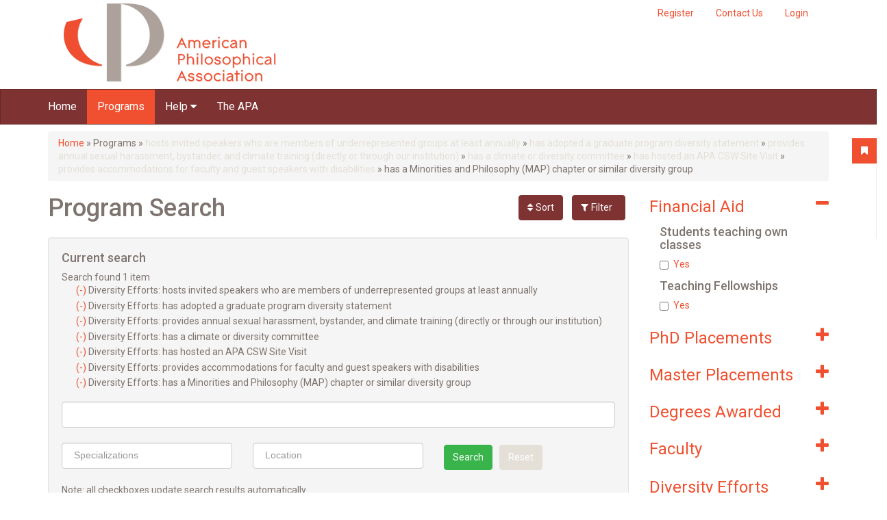

--- FILE ---
content_type: text/html; charset=utf-8
request_url: https://gradguide.apaonline.org/program-search?sort=field_percentage_of_tenured_trac&order=desc&amp%3Bamp%3Border=desc&amp%3Bamp%3Bf%5B0%5D=field_diversity_efforts%3Ahas%20adopted%20a%20graduate%20program%20diversity%20statement&amp%3Bamp%3Bf%5B1%5D=field_diversity_efforts%3Aeducates%20faculty%20and%20staff%20about%20disability%20accommodations%20and%20how%20to%20obtain%20them%20%28directly%20or%20through%20our%20institution%29&amp%3Bf%5B0%5D=field_diversity_efforts%3Ahas%20a%20mentoring%20program%20for%20junior%20faculty%20and/or%20graduate%20students%20that%20addresses%20issues%20of%20diversity%20and%20inclusion&f%5B0%5D=field_diversity_efforts%3Ahosts%20invited%20speakers%20who%20are%20members%20of%20underrepresented%20groups%20at%20least%20annually&f%5B1%5D=field_diversity_efforts%3Ahas%20adopted%20a%20graduate%20program%20diversity%20statement&f%5B2%5D=field_diversity_efforts%3Aprovides%20annual%20sexual%20harassment%2C%20bystander%2C%20and%20climate%20training%20%28directly%20or%20through%20our%20institution%29&f%5B3%5D=field_diversity_efforts%3Ahas%20a%20climate%20or%20diversity%20committee&f%5B4%5D=field_diversity_efforts%3Ahas%20hosted%20an%20APA%20CSW%20Site%20Visit&f%5B5%5D=field_diversity_efforts%3Aprovides%20accommodations%20for%20faculty%20and%20guest%20speakers%20with%20disabilities&f%5B6%5D=field_diversity_efforts%3Ahas%20a%20Minorities%20and%20Philosophy%20%28MAP%29%20chapter%20or%20similar%20diversity%20group
body_size: 33836
content:
<!DOCTYPE html PUBLIC "-//W3C//DTD XHTML+RDFa 1.0//EN"
  "http://www.w3.org/MarkUp/DTD/xhtml-rdfa-1.dtd">
<html xmlns="http://www.w3.org/1999/xhtml" xml:lang="en" version="XHTML+RDFa 1.0" dir="ltr"
  xmlns:og="http://ogp.me/ns#">

<head profile="http://www.w3.org/1999/xhtml/vocab">
  <meta http-equiv="Content-Type" content="text/html; charset=utf-8" /><script type="text/javascript">(window.NREUM||(NREUM={})).init={ajax:{deny_list:["bam.nr-data.net"]},feature_flags:["soft_nav"]};(window.NREUM||(NREUM={})).loader_config={licenseKey:"39d5078155",applicationID:"19460836",browserID:"19460876"};;/*! For license information please see nr-loader-rum-1.307.0.min.js.LICENSE.txt */
(()=>{var e,t,r={163:(e,t,r)=>{"use strict";r.d(t,{j:()=>E});var n=r(384),i=r(1741);var a=r(2555);r(860).K7.genericEvents;const s="experimental.resources",o="register",c=e=>{if(!e||"string"!=typeof e)return!1;try{document.createDocumentFragment().querySelector(e)}catch{return!1}return!0};var d=r(2614),u=r(944),l=r(8122);const f="[data-nr-mask]",g=e=>(0,l.a)(e,(()=>{const e={feature_flags:[],experimental:{allow_registered_children:!1,resources:!1},mask_selector:"*",block_selector:"[data-nr-block]",mask_input_options:{color:!1,date:!1,"datetime-local":!1,email:!1,month:!1,number:!1,range:!1,search:!1,tel:!1,text:!1,time:!1,url:!1,week:!1,textarea:!1,select:!1,password:!0}};return{ajax:{deny_list:void 0,block_internal:!0,enabled:!0,autoStart:!0},api:{get allow_registered_children(){return e.feature_flags.includes(o)||e.experimental.allow_registered_children},set allow_registered_children(t){e.experimental.allow_registered_children=t},duplicate_registered_data:!1},browser_consent_mode:{enabled:!1},distributed_tracing:{enabled:void 0,exclude_newrelic_header:void 0,cors_use_newrelic_header:void 0,cors_use_tracecontext_headers:void 0,allowed_origins:void 0},get feature_flags(){return e.feature_flags},set feature_flags(t){e.feature_flags=t},generic_events:{enabled:!0,autoStart:!0},harvest:{interval:30},jserrors:{enabled:!0,autoStart:!0},logging:{enabled:!0,autoStart:!0},metrics:{enabled:!0,autoStart:!0},obfuscate:void 0,page_action:{enabled:!0},page_view_event:{enabled:!0,autoStart:!0},page_view_timing:{enabled:!0,autoStart:!0},performance:{capture_marks:!1,capture_measures:!1,capture_detail:!0,resources:{get enabled(){return e.feature_flags.includes(s)||e.experimental.resources},set enabled(t){e.experimental.resources=t},asset_types:[],first_party_domains:[],ignore_newrelic:!0}},privacy:{cookies_enabled:!0},proxy:{assets:void 0,beacon:void 0},session:{expiresMs:d.wk,inactiveMs:d.BB},session_replay:{autoStart:!0,enabled:!1,preload:!1,sampling_rate:10,error_sampling_rate:100,collect_fonts:!1,inline_images:!1,fix_stylesheets:!0,mask_all_inputs:!0,get mask_text_selector(){return e.mask_selector},set mask_text_selector(t){c(t)?e.mask_selector="".concat(t,",").concat(f):""===t||null===t?e.mask_selector=f:(0,u.R)(5,t)},get block_class(){return"nr-block"},get ignore_class(){return"nr-ignore"},get mask_text_class(){return"nr-mask"},get block_selector(){return e.block_selector},set block_selector(t){c(t)?e.block_selector+=",".concat(t):""!==t&&(0,u.R)(6,t)},get mask_input_options(){return e.mask_input_options},set mask_input_options(t){t&&"object"==typeof t?e.mask_input_options={...t,password:!0}:(0,u.R)(7,t)}},session_trace:{enabled:!0,autoStart:!0},soft_navigations:{enabled:!0,autoStart:!0},spa:{enabled:!0,autoStart:!0},ssl:void 0,user_actions:{enabled:!0,elementAttributes:["id","className","tagName","type"]}}})());var p=r(6154),m=r(9324);let h=0;const v={buildEnv:m.F3,distMethod:m.Xs,version:m.xv,originTime:p.WN},b={consented:!1},y={appMetadata:{},get consented(){return this.session?.state?.consent||b.consented},set consented(e){b.consented=e},customTransaction:void 0,denyList:void 0,disabled:!1,harvester:void 0,isolatedBacklog:!1,isRecording:!1,loaderType:void 0,maxBytes:3e4,obfuscator:void 0,onerror:void 0,ptid:void 0,releaseIds:{},session:void 0,timeKeeper:void 0,registeredEntities:[],jsAttributesMetadata:{bytes:0},get harvestCount(){return++h}},_=e=>{const t=(0,l.a)(e,y),r=Object.keys(v).reduce((e,t)=>(e[t]={value:v[t],writable:!1,configurable:!0,enumerable:!0},e),{});return Object.defineProperties(t,r)};var w=r(5701);const x=e=>{const t=e.startsWith("http");e+="/",r.p=t?e:"https://"+e};var R=r(7836),k=r(3241);const A={accountID:void 0,trustKey:void 0,agentID:void 0,licenseKey:void 0,applicationID:void 0,xpid:void 0},S=e=>(0,l.a)(e,A),T=new Set;function E(e,t={},r,s){let{init:o,info:c,loader_config:d,runtime:u={},exposed:l=!0}=t;if(!c){const e=(0,n.pV)();o=e.init,c=e.info,d=e.loader_config}e.init=g(o||{}),e.loader_config=S(d||{}),c.jsAttributes??={},p.bv&&(c.jsAttributes.isWorker=!0),e.info=(0,a.D)(c);const f=e.init,m=[c.beacon,c.errorBeacon];T.has(e.agentIdentifier)||(f.proxy.assets&&(x(f.proxy.assets),m.push(f.proxy.assets)),f.proxy.beacon&&m.push(f.proxy.beacon),e.beacons=[...m],function(e){const t=(0,n.pV)();Object.getOwnPropertyNames(i.W.prototype).forEach(r=>{const n=i.W.prototype[r];if("function"!=typeof n||"constructor"===n)return;let a=t[r];e[r]&&!1!==e.exposed&&"micro-agent"!==e.runtime?.loaderType&&(t[r]=(...t)=>{const n=e[r](...t);return a?a(...t):n})})}(e),(0,n.US)("activatedFeatures",w.B)),u.denyList=[...f.ajax.deny_list||[],...f.ajax.block_internal?m:[]],u.ptid=e.agentIdentifier,u.loaderType=r,e.runtime=_(u),T.has(e.agentIdentifier)||(e.ee=R.ee.get(e.agentIdentifier),e.exposed=l,(0,k.W)({agentIdentifier:e.agentIdentifier,drained:!!w.B?.[e.agentIdentifier],type:"lifecycle",name:"initialize",feature:void 0,data:e.config})),T.add(e.agentIdentifier)}},384:(e,t,r)=>{"use strict";r.d(t,{NT:()=>s,US:()=>u,Zm:()=>o,bQ:()=>d,dV:()=>c,pV:()=>l});var n=r(6154),i=r(1863),a=r(1910);const s={beacon:"bam.nr-data.net",errorBeacon:"bam.nr-data.net"};function o(){return n.gm.NREUM||(n.gm.NREUM={}),void 0===n.gm.newrelic&&(n.gm.newrelic=n.gm.NREUM),n.gm.NREUM}function c(){let e=o();return e.o||(e.o={ST:n.gm.setTimeout,SI:n.gm.setImmediate||n.gm.setInterval,CT:n.gm.clearTimeout,XHR:n.gm.XMLHttpRequest,REQ:n.gm.Request,EV:n.gm.Event,PR:n.gm.Promise,MO:n.gm.MutationObserver,FETCH:n.gm.fetch,WS:n.gm.WebSocket},(0,a.i)(...Object.values(e.o))),e}function d(e,t){let r=o();r.initializedAgents??={},t.initializedAt={ms:(0,i.t)(),date:new Date},r.initializedAgents[e]=t}function u(e,t){o()[e]=t}function l(){return function(){let e=o();const t=e.info||{};e.info={beacon:s.beacon,errorBeacon:s.errorBeacon,...t}}(),function(){let e=o();const t=e.init||{};e.init={...t}}(),c(),function(){let e=o();const t=e.loader_config||{};e.loader_config={...t}}(),o()}},782:(e,t,r)=>{"use strict";r.d(t,{T:()=>n});const n=r(860).K7.pageViewTiming},860:(e,t,r)=>{"use strict";r.d(t,{$J:()=>u,K7:()=>c,P3:()=>d,XX:()=>i,Yy:()=>o,df:()=>a,qY:()=>n,v4:()=>s});const n="events",i="jserrors",a="browser/blobs",s="rum",o="browser/logs",c={ajax:"ajax",genericEvents:"generic_events",jserrors:i,logging:"logging",metrics:"metrics",pageAction:"page_action",pageViewEvent:"page_view_event",pageViewTiming:"page_view_timing",sessionReplay:"session_replay",sessionTrace:"session_trace",softNav:"soft_navigations",spa:"spa"},d={[c.pageViewEvent]:1,[c.pageViewTiming]:2,[c.metrics]:3,[c.jserrors]:4,[c.spa]:5,[c.ajax]:6,[c.sessionTrace]:7,[c.softNav]:8,[c.sessionReplay]:9,[c.logging]:10,[c.genericEvents]:11},u={[c.pageViewEvent]:s,[c.pageViewTiming]:n,[c.ajax]:n,[c.spa]:n,[c.softNav]:n,[c.metrics]:i,[c.jserrors]:i,[c.sessionTrace]:a,[c.sessionReplay]:a,[c.logging]:o,[c.genericEvents]:"ins"}},944:(e,t,r)=>{"use strict";r.d(t,{R:()=>i});var n=r(3241);function i(e,t){"function"==typeof console.debug&&(console.debug("New Relic Warning: https://github.com/newrelic/newrelic-browser-agent/blob/main/docs/warning-codes.md#".concat(e),t),(0,n.W)({agentIdentifier:null,drained:null,type:"data",name:"warn",feature:"warn",data:{code:e,secondary:t}}))}},1687:(e,t,r)=>{"use strict";r.d(t,{Ak:()=>d,Ze:()=>f,x3:()=>u});var n=r(3241),i=r(7836),a=r(3606),s=r(860),o=r(2646);const c={};function d(e,t){const r={staged:!1,priority:s.P3[t]||0};l(e),c[e].get(t)||c[e].set(t,r)}function u(e,t){e&&c[e]&&(c[e].get(t)&&c[e].delete(t),p(e,t,!1),c[e].size&&g(e))}function l(e){if(!e)throw new Error("agentIdentifier required");c[e]||(c[e]=new Map)}function f(e="",t="feature",r=!1){if(l(e),!e||!c[e].get(t)||r)return p(e,t);c[e].get(t).staged=!0,g(e)}function g(e){const t=Array.from(c[e]);t.every(([e,t])=>t.staged)&&(t.sort((e,t)=>e[1].priority-t[1].priority),t.forEach(([t])=>{c[e].delete(t),p(e,t)}))}function p(e,t,r=!0){const s=e?i.ee.get(e):i.ee,c=a.i.handlers;if(!s.aborted&&s.backlog&&c){if((0,n.W)({agentIdentifier:e,type:"lifecycle",name:"drain",feature:t}),r){const e=s.backlog[t],r=c[t];if(r){for(let t=0;e&&t<e.length;++t)m(e[t],r);Object.entries(r).forEach(([e,t])=>{Object.values(t||{}).forEach(t=>{t[0]?.on&&t[0]?.context()instanceof o.y&&t[0].on(e,t[1])})})}}s.isolatedBacklog||delete c[t],s.backlog[t]=null,s.emit("drain-"+t,[])}}function m(e,t){var r=e[1];Object.values(t[r]||{}).forEach(t=>{var r=e[0];if(t[0]===r){var n=t[1],i=e[3],a=e[2];n.apply(i,a)}})}},1738:(e,t,r)=>{"use strict";r.d(t,{U:()=>g,Y:()=>f});var n=r(3241),i=r(9908),a=r(1863),s=r(944),o=r(5701),c=r(3969),d=r(8362),u=r(860),l=r(4261);function f(e,t,r,a){const f=a||r;!f||f[e]&&f[e]!==d.d.prototype[e]||(f[e]=function(){(0,i.p)(c.xV,["API/"+e+"/called"],void 0,u.K7.metrics,r.ee),(0,n.W)({agentIdentifier:r.agentIdentifier,drained:!!o.B?.[r.agentIdentifier],type:"data",name:"api",feature:l.Pl+e,data:{}});try{return t.apply(this,arguments)}catch(e){(0,s.R)(23,e)}})}function g(e,t,r,n,s){const o=e.info;null===r?delete o.jsAttributes[t]:o.jsAttributes[t]=r,(s||null===r)&&(0,i.p)(l.Pl+n,[(0,a.t)(),t,r],void 0,"session",e.ee)}},1741:(e,t,r)=>{"use strict";r.d(t,{W:()=>a});var n=r(944),i=r(4261);class a{#e(e,...t){if(this[e]!==a.prototype[e])return this[e](...t);(0,n.R)(35,e)}addPageAction(e,t){return this.#e(i.hG,e,t)}register(e){return this.#e(i.eY,e)}recordCustomEvent(e,t){return this.#e(i.fF,e,t)}setPageViewName(e,t){return this.#e(i.Fw,e,t)}setCustomAttribute(e,t,r){return this.#e(i.cD,e,t,r)}noticeError(e,t){return this.#e(i.o5,e,t)}setUserId(e,t=!1){return this.#e(i.Dl,e,t)}setApplicationVersion(e){return this.#e(i.nb,e)}setErrorHandler(e){return this.#e(i.bt,e)}addRelease(e,t){return this.#e(i.k6,e,t)}log(e,t){return this.#e(i.$9,e,t)}start(){return this.#e(i.d3)}finished(e){return this.#e(i.BL,e)}recordReplay(){return this.#e(i.CH)}pauseReplay(){return this.#e(i.Tb)}addToTrace(e){return this.#e(i.U2,e)}setCurrentRouteName(e){return this.#e(i.PA,e)}interaction(e){return this.#e(i.dT,e)}wrapLogger(e,t,r){return this.#e(i.Wb,e,t,r)}measure(e,t){return this.#e(i.V1,e,t)}consent(e){return this.#e(i.Pv,e)}}},1863:(e,t,r)=>{"use strict";function n(){return Math.floor(performance.now())}r.d(t,{t:()=>n})},1910:(e,t,r)=>{"use strict";r.d(t,{i:()=>a});var n=r(944);const i=new Map;function a(...e){return e.every(e=>{if(i.has(e))return i.get(e);const t="function"==typeof e?e.toString():"",r=t.includes("[native code]"),a=t.includes("nrWrapper");return r||a||(0,n.R)(64,e?.name||t),i.set(e,r),r})}},2555:(e,t,r)=>{"use strict";r.d(t,{D:()=>o,f:()=>s});var n=r(384),i=r(8122);const a={beacon:n.NT.beacon,errorBeacon:n.NT.errorBeacon,licenseKey:void 0,applicationID:void 0,sa:void 0,queueTime:void 0,applicationTime:void 0,ttGuid:void 0,user:void 0,account:void 0,product:void 0,extra:void 0,jsAttributes:{},userAttributes:void 0,atts:void 0,transactionName:void 0,tNamePlain:void 0};function s(e){try{return!!e.licenseKey&&!!e.errorBeacon&&!!e.applicationID}catch(e){return!1}}const o=e=>(0,i.a)(e,a)},2614:(e,t,r)=>{"use strict";r.d(t,{BB:()=>s,H3:()=>n,g:()=>d,iL:()=>c,tS:()=>o,uh:()=>i,wk:()=>a});const n="NRBA",i="SESSION",a=144e5,s=18e5,o={STARTED:"session-started",PAUSE:"session-pause",RESET:"session-reset",RESUME:"session-resume",UPDATE:"session-update"},c={SAME_TAB:"same-tab",CROSS_TAB:"cross-tab"},d={OFF:0,FULL:1,ERROR:2}},2646:(e,t,r)=>{"use strict";r.d(t,{y:()=>n});class n{constructor(e){this.contextId=e}}},2843:(e,t,r)=>{"use strict";r.d(t,{G:()=>a,u:()=>i});var n=r(3878);function i(e,t=!1,r,i){(0,n.DD)("visibilitychange",function(){if(t)return void("hidden"===document.visibilityState&&e());e(document.visibilityState)},r,i)}function a(e,t,r){(0,n.sp)("pagehide",e,t,r)}},3241:(e,t,r)=>{"use strict";r.d(t,{W:()=>a});var n=r(6154);const i="newrelic";function a(e={}){try{n.gm.dispatchEvent(new CustomEvent(i,{detail:e}))}catch(e){}}},3606:(e,t,r)=>{"use strict";r.d(t,{i:()=>a});var n=r(9908);a.on=s;var i=a.handlers={};function a(e,t,r,a){s(a||n.d,i,e,t,r)}function s(e,t,r,i,a){a||(a="feature"),e||(e=n.d);var s=t[a]=t[a]||{};(s[r]=s[r]||[]).push([e,i])}},3878:(e,t,r)=>{"use strict";function n(e,t){return{capture:e,passive:!1,signal:t}}function i(e,t,r=!1,i){window.addEventListener(e,t,n(r,i))}function a(e,t,r=!1,i){document.addEventListener(e,t,n(r,i))}r.d(t,{DD:()=>a,jT:()=>n,sp:()=>i})},3969:(e,t,r)=>{"use strict";r.d(t,{TZ:()=>n,XG:()=>o,rs:()=>i,xV:()=>s,z_:()=>a});const n=r(860).K7.metrics,i="sm",a="cm",s="storeSupportabilityMetrics",o="storeEventMetrics"},4234:(e,t,r)=>{"use strict";r.d(t,{W:()=>a});var n=r(7836),i=r(1687);class a{constructor(e,t){this.agentIdentifier=e,this.ee=n.ee.get(e),this.featureName=t,this.blocked=!1}deregisterDrain(){(0,i.x3)(this.agentIdentifier,this.featureName)}}},4261:(e,t,r)=>{"use strict";r.d(t,{$9:()=>d,BL:()=>o,CH:()=>g,Dl:()=>_,Fw:()=>y,PA:()=>h,Pl:()=>n,Pv:()=>k,Tb:()=>l,U2:()=>a,V1:()=>R,Wb:()=>x,bt:()=>b,cD:()=>v,d3:()=>w,dT:()=>c,eY:()=>p,fF:()=>f,hG:()=>i,k6:()=>s,nb:()=>m,o5:()=>u});const n="api-",i="addPageAction",a="addToTrace",s="addRelease",o="finished",c="interaction",d="log",u="noticeError",l="pauseReplay",f="recordCustomEvent",g="recordReplay",p="register",m="setApplicationVersion",h="setCurrentRouteName",v="setCustomAttribute",b="setErrorHandler",y="setPageViewName",_="setUserId",w="start",x="wrapLogger",R="measure",k="consent"},5289:(e,t,r)=>{"use strict";r.d(t,{GG:()=>s,Qr:()=>c,sB:()=>o});var n=r(3878),i=r(6389);function a(){return"undefined"==typeof document||"complete"===document.readyState}function s(e,t){if(a())return e();const r=(0,i.J)(e),s=setInterval(()=>{a()&&(clearInterval(s),r())},500);(0,n.sp)("load",r,t)}function o(e){if(a())return e();(0,n.DD)("DOMContentLoaded",e)}function c(e){if(a())return e();(0,n.sp)("popstate",e)}},5607:(e,t,r)=>{"use strict";r.d(t,{W:()=>n});const n=(0,r(9566).bz)()},5701:(e,t,r)=>{"use strict";r.d(t,{B:()=>a,t:()=>s});var n=r(3241);const i=new Set,a={};function s(e,t){const r=t.agentIdentifier;a[r]??={},e&&"object"==typeof e&&(i.has(r)||(t.ee.emit("rumresp",[e]),a[r]=e,i.add(r),(0,n.W)({agentIdentifier:r,loaded:!0,drained:!0,type:"lifecycle",name:"load",feature:void 0,data:e})))}},6154:(e,t,r)=>{"use strict";r.d(t,{OF:()=>c,RI:()=>i,WN:()=>u,bv:()=>a,eN:()=>l,gm:()=>s,mw:()=>o,sb:()=>d});var n=r(1863);const i="undefined"!=typeof window&&!!window.document,a="undefined"!=typeof WorkerGlobalScope&&("undefined"!=typeof self&&self instanceof WorkerGlobalScope&&self.navigator instanceof WorkerNavigator||"undefined"!=typeof globalThis&&globalThis instanceof WorkerGlobalScope&&globalThis.navigator instanceof WorkerNavigator),s=i?window:"undefined"!=typeof WorkerGlobalScope&&("undefined"!=typeof self&&self instanceof WorkerGlobalScope&&self||"undefined"!=typeof globalThis&&globalThis instanceof WorkerGlobalScope&&globalThis),o=Boolean("hidden"===s?.document?.visibilityState),c=/iPad|iPhone|iPod/.test(s.navigator?.userAgent),d=c&&"undefined"==typeof SharedWorker,u=((()=>{const e=s.navigator?.userAgent?.match(/Firefox[/\s](\d+\.\d+)/);Array.isArray(e)&&e.length>=2&&e[1]})(),Date.now()-(0,n.t)()),l=()=>"undefined"!=typeof PerformanceNavigationTiming&&s?.performance?.getEntriesByType("navigation")?.[0]?.responseStart},6389:(e,t,r)=>{"use strict";function n(e,t=500,r={}){const n=r?.leading||!1;let i;return(...r)=>{n&&void 0===i&&(e.apply(this,r),i=setTimeout(()=>{i=clearTimeout(i)},t)),n||(clearTimeout(i),i=setTimeout(()=>{e.apply(this,r)},t))}}function i(e){let t=!1;return(...r)=>{t||(t=!0,e.apply(this,r))}}r.d(t,{J:()=>i,s:()=>n})},6630:(e,t,r)=>{"use strict";r.d(t,{T:()=>n});const n=r(860).K7.pageViewEvent},7699:(e,t,r)=>{"use strict";r.d(t,{It:()=>a,KC:()=>o,No:()=>i,qh:()=>s});var n=r(860);const i=16e3,a=1e6,s="SESSION_ERROR",o={[n.K7.logging]:!0,[n.K7.genericEvents]:!1,[n.K7.jserrors]:!1,[n.K7.ajax]:!1}},7836:(e,t,r)=>{"use strict";r.d(t,{P:()=>o,ee:()=>c});var n=r(384),i=r(8990),a=r(2646),s=r(5607);const o="nr@context:".concat(s.W),c=function e(t,r){var n={},s={},u={},l=!1;try{l=16===r.length&&d.initializedAgents?.[r]?.runtime.isolatedBacklog}catch(e){}var f={on:p,addEventListener:p,removeEventListener:function(e,t){var r=n[e];if(!r)return;for(var i=0;i<r.length;i++)r[i]===t&&r.splice(i,1)},emit:function(e,r,n,i,a){!1!==a&&(a=!0);if(c.aborted&&!i)return;t&&a&&t.emit(e,r,n);var o=g(n);m(e).forEach(e=>{e.apply(o,r)});var d=v()[s[e]];d&&d.push([f,e,r,o]);return o},get:h,listeners:m,context:g,buffer:function(e,t){const r=v();if(t=t||"feature",f.aborted)return;Object.entries(e||{}).forEach(([e,n])=>{s[n]=t,t in r||(r[t]=[])})},abort:function(){f._aborted=!0,Object.keys(f.backlog).forEach(e=>{delete f.backlog[e]})},isBuffering:function(e){return!!v()[s[e]]},debugId:r,backlog:l?{}:t&&"object"==typeof t.backlog?t.backlog:{},isolatedBacklog:l};return Object.defineProperty(f,"aborted",{get:()=>{let e=f._aborted||!1;return e||(t&&(e=t.aborted),e)}}),f;function g(e){return e&&e instanceof a.y?e:e?(0,i.I)(e,o,()=>new a.y(o)):new a.y(o)}function p(e,t){n[e]=m(e).concat(t)}function m(e){return n[e]||[]}function h(t){return u[t]=u[t]||e(f,t)}function v(){return f.backlog}}(void 0,"globalEE"),d=(0,n.Zm)();d.ee||(d.ee=c)},8122:(e,t,r)=>{"use strict";r.d(t,{a:()=>i});var n=r(944);function i(e,t){try{if(!e||"object"!=typeof e)return(0,n.R)(3);if(!t||"object"!=typeof t)return(0,n.R)(4);const r=Object.create(Object.getPrototypeOf(t),Object.getOwnPropertyDescriptors(t)),a=0===Object.keys(r).length?e:r;for(let s in a)if(void 0!==e[s])try{if(null===e[s]){r[s]=null;continue}Array.isArray(e[s])&&Array.isArray(t[s])?r[s]=Array.from(new Set([...e[s],...t[s]])):"object"==typeof e[s]&&"object"==typeof t[s]?r[s]=i(e[s],t[s]):r[s]=e[s]}catch(e){r[s]||(0,n.R)(1,e)}return r}catch(e){(0,n.R)(2,e)}}},8362:(e,t,r)=>{"use strict";r.d(t,{d:()=>a});var n=r(9566),i=r(1741);class a extends i.W{agentIdentifier=(0,n.LA)(16)}},8374:(e,t,r)=>{r.nc=(()=>{try{return document?.currentScript?.nonce}catch(e){}return""})()},8990:(e,t,r)=>{"use strict";r.d(t,{I:()=>i});var n=Object.prototype.hasOwnProperty;function i(e,t,r){if(n.call(e,t))return e[t];var i=r();if(Object.defineProperty&&Object.keys)try{return Object.defineProperty(e,t,{value:i,writable:!0,enumerable:!1}),i}catch(e){}return e[t]=i,i}},9324:(e,t,r)=>{"use strict";r.d(t,{F3:()=>i,Xs:()=>a,xv:()=>n});const n="1.307.0",i="PROD",a="CDN"},9566:(e,t,r)=>{"use strict";r.d(t,{LA:()=>o,bz:()=>s});var n=r(6154);const i="xxxxxxxx-xxxx-4xxx-yxxx-xxxxxxxxxxxx";function a(e,t){return e?15&e[t]:16*Math.random()|0}function s(){const e=n.gm?.crypto||n.gm?.msCrypto;let t,r=0;return e&&e.getRandomValues&&(t=e.getRandomValues(new Uint8Array(30))),i.split("").map(e=>"x"===e?a(t,r++).toString(16):"y"===e?(3&a()|8).toString(16):e).join("")}function o(e){const t=n.gm?.crypto||n.gm?.msCrypto;let r,i=0;t&&t.getRandomValues&&(r=t.getRandomValues(new Uint8Array(e)));const s=[];for(var o=0;o<e;o++)s.push(a(r,i++).toString(16));return s.join("")}},9908:(e,t,r)=>{"use strict";r.d(t,{d:()=>n,p:()=>i});var n=r(7836).ee.get("handle");function i(e,t,r,i,a){a?(a.buffer([e],i),a.emit(e,t,r)):(n.buffer([e],i),n.emit(e,t,r))}}},n={};function i(e){var t=n[e];if(void 0!==t)return t.exports;var a=n[e]={exports:{}};return r[e](a,a.exports,i),a.exports}i.m=r,i.d=(e,t)=>{for(var r in t)i.o(t,r)&&!i.o(e,r)&&Object.defineProperty(e,r,{enumerable:!0,get:t[r]})},i.f={},i.e=e=>Promise.all(Object.keys(i.f).reduce((t,r)=>(i.f[r](e,t),t),[])),i.u=e=>"nr-rum-1.307.0.min.js",i.o=(e,t)=>Object.prototype.hasOwnProperty.call(e,t),e={},t="NRBA-1.307.0.PROD:",i.l=(r,n,a,s)=>{if(e[r])e[r].push(n);else{var o,c;if(void 0!==a)for(var d=document.getElementsByTagName("script"),u=0;u<d.length;u++){var l=d[u];if(l.getAttribute("src")==r||l.getAttribute("data-webpack")==t+a){o=l;break}}if(!o){c=!0;var f={296:"sha512-3EXXyZqgAupfCzApe8jx8MLgGn3TbzhyI1Jve2HiIeHZU3eYpQT4hF0fMRkBBDdQT8+b9YmzmeYUZ4Q/8KBSNg=="};(o=document.createElement("script")).charset="utf-8",i.nc&&o.setAttribute("nonce",i.nc),o.setAttribute("data-webpack",t+a),o.src=r,0!==o.src.indexOf(window.location.origin+"/")&&(o.crossOrigin="anonymous"),f[s]&&(o.integrity=f[s])}e[r]=[n];var g=(t,n)=>{o.onerror=o.onload=null,clearTimeout(p);var i=e[r];if(delete e[r],o.parentNode&&o.parentNode.removeChild(o),i&&i.forEach(e=>e(n)),t)return t(n)},p=setTimeout(g.bind(null,void 0,{type:"timeout",target:o}),12e4);o.onerror=g.bind(null,o.onerror),o.onload=g.bind(null,o.onload),c&&document.head.appendChild(o)}},i.r=e=>{"undefined"!=typeof Symbol&&Symbol.toStringTag&&Object.defineProperty(e,Symbol.toStringTag,{value:"Module"}),Object.defineProperty(e,"__esModule",{value:!0})},i.p="https://js-agent.newrelic.com/",(()=>{var e={374:0,840:0};i.f.j=(t,r)=>{var n=i.o(e,t)?e[t]:void 0;if(0!==n)if(n)r.push(n[2]);else{var a=new Promise((r,i)=>n=e[t]=[r,i]);r.push(n[2]=a);var s=i.p+i.u(t),o=new Error;i.l(s,r=>{if(i.o(e,t)&&(0!==(n=e[t])&&(e[t]=void 0),n)){var a=r&&("load"===r.type?"missing":r.type),s=r&&r.target&&r.target.src;o.message="Loading chunk "+t+" failed: ("+a+": "+s+")",o.name="ChunkLoadError",o.type=a,o.request=s,n[1](o)}},"chunk-"+t,t)}};var t=(t,r)=>{var n,a,[s,o,c]=r,d=0;if(s.some(t=>0!==e[t])){for(n in o)i.o(o,n)&&(i.m[n]=o[n]);if(c)c(i)}for(t&&t(r);d<s.length;d++)a=s[d],i.o(e,a)&&e[a]&&e[a][0](),e[a]=0},r=self["webpackChunk:NRBA-1.307.0.PROD"]=self["webpackChunk:NRBA-1.307.0.PROD"]||[];r.forEach(t.bind(null,0)),r.push=t.bind(null,r.push.bind(r))})(),(()=>{"use strict";i(8374);var e=i(8362),t=i(860);const r=Object.values(t.K7);var n=i(163);var a=i(9908),s=i(1863),o=i(4261),c=i(1738);var d=i(1687),u=i(4234),l=i(5289),f=i(6154),g=i(944),p=i(384);const m=e=>f.RI&&!0===e?.privacy.cookies_enabled;function h(e){return!!(0,p.dV)().o.MO&&m(e)&&!0===e?.session_trace.enabled}var v=i(6389),b=i(7699);class y extends u.W{constructor(e,t){super(e.agentIdentifier,t),this.agentRef=e,this.abortHandler=void 0,this.featAggregate=void 0,this.loadedSuccessfully=void 0,this.onAggregateImported=new Promise(e=>{this.loadedSuccessfully=e}),this.deferred=Promise.resolve(),!1===e.init[this.featureName].autoStart?this.deferred=new Promise((t,r)=>{this.ee.on("manual-start-all",(0,v.J)(()=>{(0,d.Ak)(e.agentIdentifier,this.featureName),t()}))}):(0,d.Ak)(e.agentIdentifier,t)}importAggregator(e,t,r={}){if(this.featAggregate)return;const n=async()=>{let n;await this.deferred;try{if(m(e.init)){const{setupAgentSession:t}=await i.e(296).then(i.bind(i,3305));n=t(e)}}catch(e){(0,g.R)(20,e),this.ee.emit("internal-error",[e]),(0,a.p)(b.qh,[e],void 0,this.featureName,this.ee)}try{if(!this.#t(this.featureName,n,e.init))return(0,d.Ze)(this.agentIdentifier,this.featureName),void this.loadedSuccessfully(!1);const{Aggregate:i}=await t();this.featAggregate=new i(e,r),e.runtime.harvester.initializedAggregates.push(this.featAggregate),this.loadedSuccessfully(!0)}catch(e){(0,g.R)(34,e),this.abortHandler?.(),(0,d.Ze)(this.agentIdentifier,this.featureName,!0),this.loadedSuccessfully(!1),this.ee&&this.ee.abort()}};f.RI?(0,l.GG)(()=>n(),!0):n()}#t(e,r,n){if(this.blocked)return!1;switch(e){case t.K7.sessionReplay:return h(n)&&!!r;case t.K7.sessionTrace:return!!r;default:return!0}}}var _=i(6630),w=i(2614),x=i(3241);class R extends y{static featureName=_.T;constructor(e){var t;super(e,_.T),this.setupInspectionEvents(e.agentIdentifier),t=e,(0,c.Y)(o.Fw,function(e,r){"string"==typeof e&&("/"!==e.charAt(0)&&(e="/"+e),t.runtime.customTransaction=(r||"http://custom.transaction")+e,(0,a.p)(o.Pl+o.Fw,[(0,s.t)()],void 0,void 0,t.ee))},t),this.importAggregator(e,()=>i.e(296).then(i.bind(i,3943)))}setupInspectionEvents(e){const t=(t,r)=>{t&&(0,x.W)({agentIdentifier:e,timeStamp:t.timeStamp,loaded:"complete"===t.target.readyState,type:"window",name:r,data:t.target.location+""})};(0,l.sB)(e=>{t(e,"DOMContentLoaded")}),(0,l.GG)(e=>{t(e,"load")}),(0,l.Qr)(e=>{t(e,"navigate")}),this.ee.on(w.tS.UPDATE,(t,r)=>{(0,x.W)({agentIdentifier:e,type:"lifecycle",name:"session",data:r})})}}class k extends e.d{constructor(e){var t;(super(),f.gm)?(this.features={},(0,p.bQ)(this.agentIdentifier,this),this.desiredFeatures=new Set(e.features||[]),this.desiredFeatures.add(R),(0,n.j)(this,e,e.loaderType||"agent"),t=this,(0,c.Y)(o.cD,function(e,r,n=!1){if("string"==typeof e){if(["string","number","boolean"].includes(typeof r)||null===r)return(0,c.U)(t,e,r,o.cD,n);(0,g.R)(40,typeof r)}else(0,g.R)(39,typeof e)},t),function(e){(0,c.Y)(o.Dl,function(t,r=!1){if("string"!=typeof t&&null!==t)return void(0,g.R)(41,typeof t);const n=e.info.jsAttributes["enduser.id"];r&&null!=n&&n!==t?(0,a.p)(o.Pl+"setUserIdAndResetSession",[t],void 0,"session",e.ee):(0,c.U)(e,"enduser.id",t,o.Dl,!0)},e)}(this),function(e){(0,c.Y)(o.nb,function(t){if("string"==typeof t||null===t)return(0,c.U)(e,"application.version",t,o.nb,!1);(0,g.R)(42,typeof t)},e)}(this),function(e){(0,c.Y)(o.d3,function(){e.ee.emit("manual-start-all")},e)}(this),function(e){(0,c.Y)(o.Pv,function(t=!0){if("boolean"==typeof t){if((0,a.p)(o.Pl+o.Pv,[t],void 0,"session",e.ee),e.runtime.consented=t,t){const t=e.features.page_view_event;t.onAggregateImported.then(e=>{const r=t.featAggregate;e&&!r.sentRum&&r.sendRum()})}}else(0,g.R)(65,typeof t)},e)}(this),this.run()):(0,g.R)(21)}get config(){return{info:this.info,init:this.init,loader_config:this.loader_config,runtime:this.runtime}}get api(){return this}run(){try{const e=function(e){const t={};return r.forEach(r=>{t[r]=!!e[r]?.enabled}),t}(this.init),n=[...this.desiredFeatures];n.sort((e,r)=>t.P3[e.featureName]-t.P3[r.featureName]),n.forEach(r=>{if(!e[r.featureName]&&r.featureName!==t.K7.pageViewEvent)return;if(r.featureName===t.K7.spa)return void(0,g.R)(67);const n=function(e){switch(e){case t.K7.ajax:return[t.K7.jserrors];case t.K7.sessionTrace:return[t.K7.ajax,t.K7.pageViewEvent];case t.K7.sessionReplay:return[t.K7.sessionTrace];case t.K7.pageViewTiming:return[t.K7.pageViewEvent];default:return[]}}(r.featureName).filter(e=>!(e in this.features));n.length>0&&(0,g.R)(36,{targetFeature:r.featureName,missingDependencies:n}),this.features[r.featureName]=new r(this)})}catch(e){(0,g.R)(22,e);for(const e in this.features)this.features[e].abortHandler?.();const t=(0,p.Zm)();delete t.initializedAgents[this.agentIdentifier]?.features,delete this.sharedAggregator;return t.ee.get(this.agentIdentifier).abort(),!1}}}var A=i(2843),S=i(782);class T extends y{static featureName=S.T;constructor(e){super(e,S.T),f.RI&&((0,A.u)(()=>(0,a.p)("docHidden",[(0,s.t)()],void 0,S.T,this.ee),!0),(0,A.G)(()=>(0,a.p)("winPagehide",[(0,s.t)()],void 0,S.T,this.ee)),this.importAggregator(e,()=>i.e(296).then(i.bind(i,2117))))}}var E=i(3969);class I extends y{static featureName=E.TZ;constructor(e){super(e,E.TZ),f.RI&&document.addEventListener("securitypolicyviolation",e=>{(0,a.p)(E.xV,["Generic/CSPViolation/Detected"],void 0,this.featureName,this.ee)}),this.importAggregator(e,()=>i.e(296).then(i.bind(i,9623)))}}new k({features:[R,T,I],loaderType:"lite"})})()})();</script>
<meta name="viewport" content="width=device-width, initial-scale=1.0" />
<meta name="keywords" content="apa, american philosophical association, education, graduate, philosophy department, degree program, doctoral, philosophy" />
<meta name="rating" content="general" />
<meta name="generator" content="Drupal 7 (https://drupal.org)" />
<link rel="image_src" href="https://gradguide.apaonline.org/sites/default/files/apa_logo_400e2f003813756bd5e445df83790666_1_1.png" />
<link rel="canonical" href="https://gradguide.apaonline.org/program-search" />
<link rel="shortlink" href="https://gradguide.apaonline.org/program-search" />
<meta property="og:site_name" content="APA Grad Guide" />
<meta property="og:type" content="article" />
<meta property="og:url" content="https://gradguide.apaonline.org/program-search" />
<meta property="og:title" content="Program Search" />
<meta property="og:updated_time" content="2021-04-13T07:38:23-04:00" />
<meta property="og:image" content="https://gradguide.apaonline.org/sites/default/files/apa_logo_400e2f003813756bd5e445df83790666_1_1.png" />
<meta property="og:image:width" content="360" />
<meta property="og:image:height" content="220" />
<meta name="twitter:card" content="summary" />
<meta name="twitter:title" content="Program Search" />
<meta name="twitter:url" content="https://gradguide.apaonline.org/program-search" />
<meta name="twitter:image" content="https://gradguide.apaonline.org/sites/default/files/apa_logo_400e2f003813756bd5e445df83790666_1_1.png" />
<meta name="twitter:image:width" content="360" />
<meta name="twitter:image:height" content="220" />
<meta name="twitter:image:alt" content="Logo" />
<meta property="article:published_time" content="2015-06-17T11:50:40-04:00" />
<meta property="article:modified_time" content="2021-04-13T07:38:23-04:00" />
<link rel="shortcut icon" href="https://gradguide.apaonline.org/sites/default/files/favicon.ico" type="image/vnd.microsoft.icon" />
  <title>Program Search | APA Grad Guide</title>
  <link type="text/css" rel="stylesheet" href="https://gradguide.apaonline.org/modules/system/system.base.css?sm32ye" media="all" />
<link type="text/css" rel="stylesheet" href="https://gradguide.apaonline.org/modules/system/system.messages.css?sm32ye" media="all" />
<link type="text/css" rel="stylesheet" href="https://gradguide.apaonline.org/modules/system/system.theme.css?sm32ye" media="all" />
<link type="text/css" rel="stylesheet" href="https://gradguide.apaonline.org/profiles/panopoly/modules/panopoly/panopoly_core/css/panopoly-jquery-ui-theme.css?sm32ye" media="all" />
<link type="text/css" rel="stylesheet" href="https://gradguide.apaonline.org/sites/all/modules/contrib/jquery_update/replace/ui/themes/base/minified/jquery.ui.accordion.min.css?sm32ye" media="all" />
<link type="text/css" rel="stylesheet" href="https://gradguide.apaonline.org/sites/all/libraries/chosen/chosen.css?sm32ye" media="all" />
<link type="text/css" rel="stylesheet" href="https://gradguide.apaonline.org/sites/all/modules/contrib/chosen/css/chosen-drupal.css?sm32ye" media="all" />
<link type="text/css" rel="stylesheet" href="https://gradguide.apaonline.org/sites/all/modules/contrib/jquery_update/replace/ui/themes/base/minified/jquery.ui.slider.min.css?sm32ye" media="all" />
<link type="text/css" rel="stylesheet" href="https://gradguide.apaonline.org/modules/comment/comment.css?sm32ye" media="all" />
<link type="text/css" rel="stylesheet" href="https://gradguide.apaonline.org/profiles/panopoly/modules/contrib/date/date_api/date.css?sm32ye" media="all" />
<link type="text/css" rel="stylesheet" href="https://gradguide.apaonline.org/profiles/panopoly/modules/contrib/date/date_popup/themes/datepicker.1.7.css?sm32ye" media="all" />
<link type="text/css" rel="stylesheet" href="https://gradguide.apaonline.org/modules/field/theme/field.css?sm32ye" media="all" />
<link type="text/css" rel="stylesheet" href="https://gradguide.apaonline.org/sites/all/modules/contrib/logintoboggan/logintoboggan.css?sm32ye" media="all" />
<link type="text/css" rel="stylesheet" href="https://gradguide.apaonline.org/modules/node/node.css?sm32ye" media="all" />
<link type="text/css" rel="stylesheet" href="https://gradguide.apaonline.org/profiles/panopoly/modules/panopoly/panopoly_admin/panopoly-admin-navbar.css?sm32ye" media="all" />
<link type="text/css" rel="stylesheet" href="https://gradguide.apaonline.org/profiles/panopoly/modules/panopoly/panopoly_core/css/panopoly-dropbutton.css?sm32ye" media="all" />
<link type="text/css" rel="stylesheet" href="https://gradguide.apaonline.org/profiles/panopoly/modules/panopoly/panopoly_magic/css/panopoly-magic.css?sm32ye" media="all" />
<link type="text/css" rel="stylesheet" href="https://gradguide.apaonline.org/profiles/panopoly/modules/panopoly/panopoly_theme/css/panopoly-featured.css?sm32ye" media="all" />
<link type="text/css" rel="stylesheet" href="https://gradguide.apaonline.org/profiles/panopoly/modules/panopoly/panopoly_theme/css/panopoly-accordian.css?sm32ye" media="all" />
<link type="text/css" rel="stylesheet" href="https://gradguide.apaonline.org/profiles/panopoly/modules/panopoly/panopoly_theme/css/panopoly-layouts.css?sm32ye" media="all" />
<link type="text/css" rel="stylesheet" href="https://gradguide.apaonline.org/profiles/panopoly/modules/panopoly/panopoly_widgets/panopoly-widgets.css?sm32ye" media="all" />
<link type="text/css" rel="stylesheet" href="https://gradguide.apaonline.org/profiles/panopoly/modules/panopoly/panopoly_widgets/panopoly-widgets-spotlight.css?sm32ye" media="all" />
<link type="text/css" rel="stylesheet" href="https://gradguide.apaonline.org/profiles/panopoly/modules/panopoly/panopoly_wysiwyg/panopoly-wysiwyg.css?sm32ye" media="all" />
<link type="text/css" rel="stylesheet" href="https://gradguide.apaonline.org/profiles/panopoly/modules/contrib/radix_layouts/radix_layouts.css?sm32ye" media="all" />
<link type="text/css" rel="stylesheet" href="https://gradguide.apaonline.org/modules/search/search.css?sm32ye" media="all" />
<link type="text/css" rel="stylesheet" href="https://gradguide.apaonline.org/modules/user/user.css?sm32ye" media="all" />
<link type="text/css" rel="stylesheet" href="https://gradguide.apaonline.org/profiles/panopoly/modules/contrib/views/css/views.css?sm32ye" media="all" />
<link type="text/css" rel="stylesheet" href="https://gradguide.apaonline.org/profiles/panopoly/modules/contrib/caption_filter/caption-filter.css?sm32ye" media="all" />
<link type="text/css" rel="stylesheet" href="https://gradguide.apaonline.org/profiles/panopoly/modules/contrib/ctools/css/ctools.css?sm32ye" media="all" />
<link type="text/css" rel="stylesheet" href="https://gradguide.apaonline.org/profiles/panopoly/modules/contrib/panels/css/panels.css?sm32ye" media="all" />
<link type="text/css" rel="stylesheet" href="https://gradguide.apaonline.org/sites/all/modules/contrib/addressfield/addressfield.css?sm32ye" media="all" />
<link type="text/css" rel="stylesheet" href="https://gradguide.apaonline.org/sites/all/modules/patched/ajax_facets/misc/ajax_facets.css?sm32ye" media="all" />
<link type="text/css" rel="stylesheet" href="https://gradguide.apaonline.org/profiles/panopoly/modules/contrib/facetapi/facetapi.css?sm32ye" media="all" />
<link type="text/css" rel="stylesheet" href="https://gradguide.apaonline.org/sites/all/themes/grad/assets/css/screen.css?sm32ye" media="all" />
<link type="text/css" rel="stylesheet" href="https://gradguide.apaonline.org/sites/all/themes/grad/assets/css/print.css?sm32ye" media="print" />
<link type="text/css" rel="stylesheet" href="https://gradguide.apaonline.org/profiles/panopoly/modules/panopoly/panopoly_images/panopoly-images.css?sm32ye" media="all" />
  <script type="text/javascript" src="https://gradguide.apaonline.org/sites/all/modules/contrib/jquery_update/replace/jquery/1.10/jquery.min.js?v=1.10.2"></script>
<script type="text/javascript" src="https://gradguide.apaonline.org/misc/jquery-extend-3.4.0.js?v=1.10.2"></script>
<script type="text/javascript" src="https://gradguide.apaonline.org/misc/jquery-html-prefilter-3.5.0-backport.js?v=1.10.2"></script>
<script type="text/javascript" src="https://gradguide.apaonline.org/misc/jquery.once.js?v=1.2"></script>
<script type="text/javascript" src="https://gradguide.apaonline.org/misc/drupal.js?sm32ye"></script>
<script type="text/javascript" src="https://maxcdn.bootstrapcdn.com/bootstrap/3.4.1/js/bootstrap.min.js"></script>
<script type="text/javascript" src="https://gradguide.apaonline.org/sites/all/modules/contrib/jquery_update/replace/ui/ui/minified/jquery.ui.core.min.js?v=1.10.2"></script>
<script type="text/javascript" src="https://gradguide.apaonline.org/sites/all/modules/contrib/jquery_update/replace/ui/ui/minified/jquery.ui.widget.min.js?v=1.10.2"></script>
<script type="text/javascript" src="https://gradguide.apaonline.org/sites/all/modules/contrib/jquery_update/replace/ui/ui/minified/jquery.ui.tabs.min.js?v=1.10.2"></script>
<script type="text/javascript" src="https://gradguide.apaonline.org/sites/all/modules/contrib/jquery_update/replace/ui/ui/minified/jquery.ui.accordion.min.js?v=1.10.2"></script>
<script type="text/javascript" src="https://gradguide.apaonline.org/sites/all/modules/contrib/jquery_update/replace/ui/external/jquery.cookie.js?v=67fb34f6a866c40d0570"></script>
<script type="text/javascript" src="https://gradguide.apaonline.org/sites/all/modules/contrib/jquery_update/replace/jquery.form/4/jquery.form.min.js?v=4.2.1"></script>
<script type="text/javascript" src="https://gradguide.apaonline.org/sites/all/libraries/chosen/chosen.jquery.min.js?v=1.1.0"></script>
<script type="text/javascript" src="https://gradguide.apaonline.org/sites/all/modules/contrib/jquery_update/replace/ui/ui/minified/jquery.ui.mouse.min.js?v=1.10.2"></script>
<script type="text/javascript" src="https://gradguide.apaonline.org/sites/all/modules/contrib/jquery_update/replace/ui/ui/minified/jquery.ui.slider.min.js?v=1.10.2"></script>
<script type="text/javascript" src="https://gradguide.apaonline.org/misc/ajax.js?v=7.74"></script>
<script type="text/javascript" src="https://gradguide.apaonline.org/sites/all/modules/contrib/jquery_update/js/jquery_update.js?v=0.0.1"></script>
<script type="text/javascript" src="https://gradguide.apaonline.org/profiles/panopoly/modules/panopoly/panopoly_images/panopoly-images.js?sm32ye"></script>
<script type="text/javascript" src="https://gradguide.apaonline.org/profiles/panopoly/modules/panopoly/panopoly_admin/panopoly-admin.js?sm32ye"></script>
<script type="text/javascript" src="https://gradguide.apaonline.org/profiles/panopoly/modules/panopoly/panopoly_magic/panopoly-magic.js?sm32ye"></script>
<script type="text/javascript" src="https://gradguide.apaonline.org/profiles/panopoly/modules/panopoly/panopoly_theme/js/panopoly-accordion.js?sm32ye"></script>
<script type="text/javascript" src="https://gradguide.apaonline.org/profiles/panopoly/modules/contrib/caption_filter/js/caption-filter.js?sm32ye"></script>
<script type="text/javascript" src="https://gradguide.apaonline.org/profiles/panopoly/libraries/jquery.imagesloaded/jquery.imagesloaded.min.js?sm32ye"></script>
<script type="text/javascript" src="https://gradguide.apaonline.org/sites/all/modules/patched/ajax_facets/misc/url.min.js?sm32ye"></script>
<script type="text/javascript" src="https://gradguide.apaonline.org/sites/all/modules/patched/ajax_facets/misc/ajax_facets.js?sm32ye"></script>
<script type="text/javascript" src="https://gradguide.apaonline.org/misc/progress.js?v=7.74"></script>
<script type="text/javascript" src="https://gradguide.apaonline.org/sites/all/modules/contrib/views_flag_refresh/views_flag_refresh.js?sm32ye"></script>
<script type="text/javascript" src="https://gradguide.apaonline.org/sites/all/modules/contrib/views_load_more/views_load_more.js?sm32ye"></script>
<script type="text/javascript" src="https://gradguide.apaonline.org/profiles/panopoly/modules/contrib/facetapi/facetapi.js?sm32ye"></script>
<script type="text/javascript" src="https://gradguide.apaonline.org/sites/all/modules/contrib/google_analytics/googleanalytics.js?sm32ye"></script>
<script type="text/javascript">
<!--//--><![CDATA[//><!--
(function(i,s,o,g,r,a,m){i["GoogleAnalyticsObject"]=r;i[r]=i[r]||function(){(i[r].q=i[r].q||[]).push(arguments)},i[r].l=1*new Date();a=s.createElement(o),m=s.getElementsByTagName(o)[0];a.async=1;a.src=g;m.parentNode.insertBefore(a,m)})(window,document,"script","https://www.google-analytics.com/analytics.js","ga");ga("create", "UA-42051507-13", {"cookieDomain":"auto"});ga("set", "anonymizeIp", true);<!-- Global site tag (gtag.js) - Google Analytics -->
  window.dataLayer = window.dataLayer || [];
  function gtag(){dataLayer.push(arguments);}
  gtag('js', new Date());

  gtag('config', 'UA-42051507-13');ga("send", "pageview");
//--><!]]>
</script>
<script type="text/javascript" src="https://gradguide.apaonline.org/sites/all/themes/grad/assets/js/jquery.countTo.js?sm32ye"></script>
<script type="text/javascript" src="https://maxcdn.bootstrapcdn.com/bootstrap/3.4.0/js/bootstrap.min.js"></script>
<script type="text/javascript" src="https://gradguide.apaonline.org/sites/all/themes/grad/assets/js/modernizr.js?sm32ye"></script>
<script type="text/javascript" src="https://gradguide.apaonline.org/sites/all/modules/contrib/chosen/chosen.js?v=1.1.0"></script>
<script type="text/javascript" src="https://gradguide.apaonline.org/sites/all/themes/radix/assets/js/radix.script.js?sm32ye"></script>
<script type="text/javascript" src="https://gradguide.apaonline.org/sites/all/themes/grad/assets/js/script.js?sm32ye"></script>
<script type="text/javascript" src="https://gradguide.apaonline.org/sites/all/themes/radix/assets/js/radix.progress.js?sm32ye"></script>
<script type="text/javascript">
<!--//--><![CDATA[//><!--
jQuery.extend(Drupal.settings, {"basePath":"\/","pathPrefix":"","ajaxPageState":{"theme":"grad","theme_token":"-B0dVQfUFM5BP0FgKG5-y9Wk5W9LaO4bFWnDIaRb1Ig","jquery_version":"1.10","js":{"profiles\/panopoly\/modules\/panopoly\/panopoly_widgets\/panopoly-widgets.js":1,"profiles\/panopoly\/modules\/panopoly\/panopoly_widgets\/panopoly-widgets-spotlight.js":1,"sites\/all\/modules\/contrib\/jquery_update\/replace\/jquery\/1.10\/jquery.min.js":1,"misc\/jquery-extend-3.4.0.js":1,"misc\/jquery-html-prefilter-3.5.0-backport.js":1,"misc\/jquery.once.js":1,"misc\/drupal.js":1,"https:\/\/maxcdn.bootstrapcdn.com\/bootstrap\/3.4.1\/js\/bootstrap.min.js":1,"sites\/all\/modules\/contrib\/jquery_update\/replace\/ui\/ui\/minified\/jquery.ui.core.min.js":1,"sites\/all\/modules\/contrib\/jquery_update\/replace\/ui\/ui\/minified\/jquery.ui.widget.min.js":1,"sites\/all\/modules\/contrib\/jquery_update\/replace\/ui\/ui\/minified\/jquery.ui.tabs.min.js":1,"sites\/all\/modules\/contrib\/jquery_update\/replace\/ui\/ui\/minified\/jquery.ui.accordion.min.js":1,"sites\/all\/modules\/contrib\/jquery_update\/replace\/ui\/external\/jquery.cookie.js":1,"sites\/all\/modules\/contrib\/jquery_update\/replace\/jquery.form\/4\/jquery.form.min.js":1,"sites\/all\/libraries\/chosen\/chosen.jquery.min.js":1,"sites\/all\/modules\/contrib\/jquery_update\/replace\/ui\/ui\/minified\/jquery.ui.mouse.min.js":1,"sites\/all\/modules\/contrib\/jquery_update\/replace\/ui\/ui\/minified\/jquery.ui.slider.min.js":1,"misc\/ajax.js":1,"sites\/all\/modules\/contrib\/jquery_update\/js\/jquery_update.js":1,"profiles\/panopoly\/modules\/panopoly\/panopoly_images\/panopoly-images.js":1,"profiles\/panopoly\/modules\/panopoly\/panopoly_admin\/panopoly-admin.js":1,"profiles\/panopoly\/modules\/panopoly\/panopoly_magic\/panopoly-magic.js":1,"profiles\/panopoly\/modules\/panopoly\/panopoly_theme\/js\/panopoly-accordion.js":1,"profiles\/panopoly\/modules\/contrib\/caption_filter\/js\/caption-filter.js":1,"profiles\/panopoly\/libraries\/jquery.imagesloaded\/jquery.imagesloaded.min.js":1,"sites\/all\/modules\/patched\/ajax_facets\/misc\/url.min.js":1,"sites\/all\/modules\/patched\/ajax_facets\/misc\/ajax_facets.js":1,"misc\/progress.js":1,"sites\/all\/modules\/contrib\/views_flag_refresh\/views_flag_refresh.js":1,"sites\/all\/modules\/contrib\/views_load_more\/views_load_more.js":1,"profiles\/panopoly\/modules\/contrib\/facetapi\/facetapi.js":1,"sites\/all\/modules\/contrib\/google_analytics\/googleanalytics.js":1,"0":1,"sites\/all\/themes\/grad\/assets\/js\/jquery.countTo.js":1,"https:\/\/maxcdn.bootstrapcdn.com\/bootstrap\/3.4.0\/js\/bootstrap.min.js":1,"sites\/all\/themes\/grad\/assets\/js\/modernizr.js":1,"sites\/all\/modules\/contrib\/chosen\/chosen.js":1,"sites\/all\/themes\/radix\/assets\/js\/radix.script.js":1,"sites\/all\/themes\/grad\/assets\/js\/script.js":1,"sites\/all\/themes\/radix\/assets\/js\/radix.progress.js":1},"css":{"modules\/system\/system.base.css":1,"modules\/system\/system.messages.css":1,"modules\/system\/system.theme.css":1,"misc\/ui\/jquery.ui.theme.css":1,"misc\/ui\/jquery.ui.accordion.css":1,"sites\/all\/libraries\/chosen\/chosen.css":1,"sites\/all\/modules\/contrib\/chosen\/css\/chosen-drupal.css":1,"misc\/ui\/jquery.ui.slider.css":1,"modules\/comment\/comment.css":1,"profiles\/panopoly\/modules\/contrib\/date\/date_api\/date.css":1,"profiles\/panopoly\/modules\/contrib\/date\/date_popup\/themes\/datepicker.1.7.css":1,"modules\/field\/theme\/field.css":1,"sites\/all\/modules\/contrib\/logintoboggan\/logintoboggan.css":1,"modules\/node\/node.css":1,"profiles\/panopoly\/modules\/panopoly\/panopoly_admin\/panopoly-admin-navbar.css":1,"profiles\/panopoly\/modules\/panopoly\/panopoly_core\/css\/panopoly-dropbutton.css":1,"profiles\/panopoly\/modules\/panopoly\/panopoly_magic\/css\/panopoly-magic.css":1,"profiles\/panopoly\/modules\/panopoly\/panopoly_theme\/css\/panopoly-featured.css":1,"profiles\/panopoly\/modules\/panopoly\/panopoly_theme\/css\/panopoly-accordian.css":1,"profiles\/panopoly\/modules\/panopoly\/panopoly_theme\/css\/panopoly-layouts.css":1,"profiles\/panopoly\/modules\/panopoly\/panopoly_widgets\/panopoly-widgets.css":1,"profiles\/panopoly\/modules\/panopoly\/panopoly_widgets\/panopoly-widgets-spotlight.css":1,"profiles\/panopoly\/modules\/panopoly\/panopoly_wysiwyg\/panopoly-wysiwyg.css":1,"profiles\/panopoly\/modules\/contrib\/radix_layouts\/radix_layouts.css":1,"modules\/search\/search.css":1,"modules\/user\/user.css":1,"profiles\/panopoly\/modules\/contrib\/views\/css\/views.css":1,"profiles\/panopoly\/modules\/contrib\/caption_filter\/caption-filter.css":1,"profiles\/panopoly\/modules\/contrib\/ctools\/css\/ctools.css":1,"profiles\/panopoly\/modules\/contrib\/panels\/css\/panels.css":1,"sites\/all\/modules\/contrib\/addressfield\/addressfield.css":1,"sites\/all\/modules\/patched\/ajax_facets\/misc\/ajax_facets.css":1,"profiles\/panopoly\/modules\/contrib\/facetapi\/facetapi.css":1,"sites\/all\/themes\/grad\/assets\/css\/screen.css":1,"sites\/all\/themes\/grad\/assets\/css\/print.css":1,"profiles\/panopoly\/modules\/panopoly\/panopoly_images\/panopoly-images.css":1}},"CToolsModal":{"modalSize":{"type":"scale","width":".9","height":".9","addWidth":0,"addHeight":0,"contentRight":25,"contentBottom":75},"modalOptions":{"opacity":".55","background-color":"#FFF"},"animationSpeed":"fast","modalTheme":"CToolsModalDialog","throbberTheme":"CToolsModalThrobber"},"panopoly_magic":{"pane_add_preview_mode":"single"},"chosen":{"selector":"select:visible, select#edit-field-degrees-offered, select#edit-field-specilizations, select#edit-field-specilizations--2, select#edit-field-specilizations, select#edit-field-location-taxonomize-terms--2, select#edit-field-location-taxonomize-terms","minimum_single":20,"minimum_multiple":0,"minimum_width":200,"options":{"allow_single_deselect":false,"disable_search":false,"disable_search_threshold":0,"search_contains":false,"placeholder_text_multiple":"Choose one or more options","placeholder_text_single":"Choose an option","no_results_text":"No results match","inherit_select_classes":true}},"urlIsAjaxTrusted":{"\/program-search":true,"\/views\/ajax":true,"\/search\/node":true},"facetapi":{"view_args":{"program_search:panel_pane_1":[],"program_list:block_4":[],"program_list:block_3":[]},"exposed_input":{"program_search:panel_pane_1":{"field_location_taxonomize_terms":[],"field_specilizations":[],"text":""},"program_list:block_4":[],"program_list:block_3":[]},"view_path":{"program_search:panel_pane_1":"node\/6","program_list:block_4":null,"program_list:block_3":null},"view_dom_id":{"program_search:panel_pane_1":"66b84978d912695495d826d466121888","program_list:block_4":"3b936a225c69a153c2790882861297dd","program_list:block_3":"df1b6628cb399257a245e2935476015c"},"current_search":{"programs":"standard"},"defaultQuery":["field_diversity_efforts:hosts invited speakers who are members of underrepresented groups at least annually","field_diversity_efforts:has adopted a graduate program diversity statement","field_diversity_efforts:provides annual sexual harassment, bystander, and climate training (directly or through our institution)","field_diversity_efforts:has a climate or diversity committee","field_diversity_efforts:has hosted an APA CSW Site Visit","field_diversity_efforts:provides accommodations for faculty and guest speakers with disabilities","field_diversity_efforts:has a Minorities and Philosophy (MAP) chapter or similar diversity group"],"searchUrl":"\/program-search","index_id":"programs","views":[{"view_name":"program_search","view_display_id":"panel_pane_1"}],"facet_field":"field_non_tenure_track_placement","applyPath":"\/program-search?f%5B0%5D=field_diversity_efforts%3Ahosts%20invited%20speakers%20who%20are%20members%20of%20underrepresented%20groups%20at%20least%20annually\u0026f%5B1%5D=field_diversity_efforts%3Ahas%20adopted%20a%20graduate%20program%20diversity%20statement\u0026f%5B2%5D=field_diversity_efforts%3Aprovides%20annual%20sexual%20harassment%2C%20bystander%2C%20and%20climate%20training%20%28directly%20or%20through%20our%20institution%29\u0026f%5B3%5D=field_diversity_efforts%3Ahas%20a%20climate%20or%20diversity%20committee\u0026f%5B4%5D=field_diversity_efforts%3Ahas%20hosted%20an%20APA%20CSW%20Site%20Visit\u0026f%5B5%5D=field_diversity_efforts%3Aprovides%20accommodations%20for%20faculty%20and%20guest%20speakers%20with%20disabilities\u0026f%5B6%5D=field_diversity_efforts%3Ahas%20a%20Minorities%20and%20Philosophy%20%28MAP%29%20chapter%20or%20similar%20diversity%20group","isHistoryJsExists":false,"facets":[{"limit":"20","id":"facetapi-facet-search-apiprograms-block-field-degrees-offered","searcher":"search_api@programs","realmName":"block","facetName":"field_degrees_offered","queryType":null,"widget":"facetapi_ajax_checkboxes","showMoreText":"Show more","showFewerText":"Show fewer","makeCheckboxes":1,"haveActiveSelection":false,"activeItems":[],"limit_active_items":0},{"limit":"20","id":"facetapi-facet-search-apiprograms-block-field-public-private","searcher":"search_api@programs","realmName":"block","facetName":"field_public_private","queryType":null,"widget":"facetapi_ajax_checkboxes","showMoreText":"Show more","showFewerText":"Show fewer","makeCheckboxes":1,"haveActiveSelection":false,"activeItems":[],"limit_active_items":0},{"limit":"20","id":"facetapi-facet-search-apiprograms-block-field-total-students","searcher":"search_api@programs","realmName":"block","facetName":"field_total_students","queryType":null,"widget":"facetapi_ajax_ranges","showMoreText":"Show more","showFewerText":"Show fewer","makeCheckboxes":1,"haveActiveSelection":false,"activeItems":[]},{"limit":"20","id":"facetapi-facet-search-apiprograms-block-field-financial-aidfield-non-teaching-fellowships","searcher":"search_api@programs","realmName":"block","facetName":"field_financial_aid:field_non_teaching_fellowships","queryType":null,"widget":"facetapi_ajax_ranges_ui_checkbox_links","showMoreText":"Show more","showFewerText":"Show fewer","makeCheckboxes":1},{"limit":"20","id":"facetapi-facet-search-apiprograms-block-field-financial-aidfield-scholarships","searcher":"search_api@programs","realmName":"block","facetName":"field_financial_aid:field_scholarships","queryType":null,"widget":"facetapi_ajax_ranges_ui_checkbox_links","showMoreText":"Show more","showFewerText":"Show fewer","makeCheckboxes":1},{"limit":"20","id":"facetapi-facet-search-apiprograms-block-field-financial-aidfield-students-teaching-their-ow","searcher":"search_api@programs","realmName":"block","facetName":"field_financial_aid:field_students_teaching_their_ow","queryType":null,"widget":"facetapi_ajax_ranges_ui_checkbox_links","showMoreText":"Show more","showFewerText":"Show fewer","makeCheckboxes":1,"haveActiveSelection":false,"activeItems":[],"limit_active_items":0},{"limit":"20","id":"facetapi-facet-search-apiprograms-block-field-financial-aidfield-teaching-assistantships","searcher":"search_api@programs","realmName":"block","facetName":"field_financial_aid:field_teaching_assistantships","queryType":null,"widget":"facetapi_ajax_ranges_ui_checkbox_links","showMoreText":"Show more","showFewerText":"Show fewer","makeCheckboxes":1},{"limit":"20","id":"facetapi-facet-search-apiprograms-block-field-financial-aidfield-teaching-fellowships","searcher":"search_api@programs","realmName":"block","facetName":"field_financial_aid:field_teaching_fellowships","queryType":null,"widget":"facetapi_ajax_ranges_ui_checkbox_links","showMoreText":"Show more","showFewerText":"Show fewer","makeCheckboxes":1,"haveActiveSelection":false,"activeItems":[],"limit_active_items":0},{"limit":"20","id":"facetapi-facet-search-apiprograms-block-field-non-tenure-track-placement","searcher":"search_api@programs","realmName":"block","facetName":"field_non_tenure_track_placement","queryType":null,"widget":"facetapi_ajax_ranges","showMoreText":"Show more","showFewerText":"Show fewer","makeCheckboxes":1,"haveActiveSelection":false,"activeItems":[]},{"limit":"20","id":"facetapi-facet-search-apiprograms-block-field-tenured-track-placements","searcher":"search_api@programs","realmName":"block","facetName":"field_tenured_track_placements","queryType":null,"widget":"facetapi_ajax_ranges","showMoreText":"Show more","showFewerText":"Show fewer","makeCheckboxes":1,"haveActiveSelection":false,"activeItems":[]},{"limit":"20","id":"facetapi-facet-search-apiprograms-block-field-other-placements","searcher":"search_api@programs","realmName":"block","facetName":"field_other_placements","queryType":null,"widget":"facetapi_ajax_ranges","showMoreText":"Show more","showFewerText":"Show fewer","makeCheckboxes":1,"haveActiveSelection":false,"activeItems":[]},{"limit":"20","id":"facetapi-facet-search-apiprograms-block-field-total-placements","searcher":"search_api@programs","realmName":"block","facetName":"field_total_placements","queryType":null,"widget":"facetapi_ajax_ranges","showMoreText":"Show more","showFewerText":"Show fewer","makeCheckboxes":1,"haveActiveSelection":false,"activeItems":[]},{"limit":"20","id":"facetapi-facet-search-apiprograms-block-field-masters-teach-placement","searcher":"search_api@programs","realmName":"block","facetName":"field_masters_teach_placement","queryType":null,"widget":"facetapi_ajax_ranges","showMoreText":"Show more","showFewerText":"Show fewer","makeCheckboxes":1,"haveActiveSelection":false,"activeItems":[]},{"limit":"20","id":"facetapi-facet-search-apiprograms-block-field-masters-nonteach-placement","searcher":"search_api@programs","realmName":"block","facetName":"field_masters_nonteach_placement","queryType":null,"widget":"facetapi_ajax_ranges","showMoreText":"Show more","showFewerText":"Show fewer","makeCheckboxes":1,"haveActiveSelection":false,"activeItems":[]},{"limit":"20","id":"facetapi-facet-search-apiprograms-block-field-masters-phd-placement","searcher":"search_api@programs","realmName":"block","facetName":"field_masters_phd_placement","queryType":null,"widget":"facetapi_ajax_ranges","showMoreText":"Show more","showFewerText":"Show fewer","makeCheckboxes":1,"haveActiveSelection":false,"activeItems":[]},{"limit":"20","id":"facetapi-facet-search-apiprograms-block-field-masters-total-placement","searcher":"search_api@programs","realmName":"block","facetName":"field_masters_total_placement","queryType":null,"widget":"facetapi_ajax_ranges","showMoreText":"Show more","showFewerText":"Show fewer","makeCheckboxes":1,"haveActiveSelection":false,"activeItems":[]},{"limit":"20","id":"facetapi-facet-search-apiprograms-block-field-degrees-awarded-phdfield-degrees-awarded","searcher":"search_api@programs","realmName":"block","facetName":"field_degrees_awarded_phd:field_degrees_awarded","queryType":null,"widget":"facetapi_ajax_ranges","showMoreText":"Show more","showFewerText":"Show fewer","makeCheckboxes":1,"haveActiveSelection":false,"activeItems":[]},{"limit":"20","id":"facetapi-facet-search-apiprograms-block-field-degrees-awarded-phdfield-time-to-completion","searcher":"search_api@programs","realmName":"block","facetName":"field_degrees_awarded_phd:field_time_to_completion","queryType":null,"widget":"facetapi_ajax_ranges","showMoreText":"Show more","showFewerText":"Show fewer","makeCheckboxes":1,"haveActiveSelection":false,"activeItems":[]},{"limit":"20","id":"facetapi-facet-search-apiprograms-block-field-faculty-african-african-am","searcher":"search_api@programs","realmName":"block","facetName":"field_faculty_african_african_am","queryType":null,"widget":"facetapi_ajax_ranges","showMoreText":"Show more","showFewerText":"Show fewer","makeCheckboxes":1,"haveActiveSelection":false,"activeItems":[]},{"limit":"20","id":"facetapi-facet-search-apiprograms-block-field-faculty-white","searcher":"search_api@programs","realmName":"block","facetName":"field_faculty_white","queryType":null,"widget":"facetapi_ajax_ranges","showMoreText":"Show more","showFewerText":"Show fewer","makeCheckboxes":1,"haveActiveSelection":false,"activeItems":[]},{"limit":"20","id":"facetapi-facet-search-apiprograms-block-field-faculty-asian","searcher":"search_api@programs","realmName":"block","facetName":"field_faculty_asian","queryType":null,"widget":"facetapi_ajax_ranges","showMoreText":"Show more","showFewerText":"Show fewer","makeCheckboxes":1,"haveActiveSelection":false,"activeItems":[]},{"limit":"20","id":"facetapi-facet-search-apiprograms-block-field-faculty-hispanic-or-latino","searcher":"search_api@programs","realmName":"block","facetName":"field_faculty_hispanic_or_latino","queryType":null,"widget":"facetapi_ajax_ranges","showMoreText":"Show more","showFewerText":"Show fewer","makeCheckboxes":1,"haveActiveSelection":false,"activeItems":[]},{"limit":"20","id":"facetapi-facet-search-apiprograms-block-field-faculty-native-american","searcher":"search_api@programs","realmName":"block","facetName":"field_faculty_native_american","queryType":null,"widget":"facetapi_ajax_ranges","showMoreText":"Show more","showFewerText":"Show fewer","makeCheckboxes":1,"haveActiveSelection":false,"activeItems":[]},{"limit":"20","id":"facetapi-facet-search-apiprograms-block-field-faculty-pacific-islander","searcher":"search_api@programs","realmName":"block","facetName":"field_faculty_pacific_islander","queryType":null,"widget":"facetapi_ajax_ranges","showMoreText":"Show more","showFewerText":"Show fewer","makeCheckboxes":1,"haveActiveSelection":false,"activeItems":[]},{"limit":"20","id":"facetapi-facet-search-apiprograms-block-field-faculty-multi-racial","searcher":"search_api@programs","realmName":"block","facetName":"field_faculty_multi_racial","queryType":null,"widget":"facetapi_ajax_ranges","showMoreText":"Show more","showFewerText":"Show fewer","makeCheckboxes":1,"haveActiveSelection":false,"activeItems":[]},{"limit":"20","id":"facetapi-facet-search-apiprograms-block-field-faculty-other-race","searcher":"search_api@programs","realmName":"block","facetName":"field_faculty_other_race","queryType":null,"widget":"facetapi_ajax_ranges","showMoreText":"Show more","showFewerText":"Show fewer","makeCheckboxes":1,"haveActiveSelection":false,"activeItems":[]},{"limit":"20","id":"facetapi-facet-search-apiprograms-block-field-faculty-unknown-race","searcher":"search_api@programs","realmName":"block","facetName":"field_faculty_unknown_race","queryType":null,"widget":"facetapi_ajax_ranges","showMoreText":"Show more","showFewerText":"Show fewer","makeCheckboxes":1,"haveActiveSelection":false,"activeItems":[]},{"limit":"20","id":"facetapi-facet-search-apiprograms-block-field-faculty-total-men","searcher":"search_api@programs","realmName":"block","facetName":"field_faculty_total_men","queryType":null,"widget":"facetapi_ajax_ranges","showMoreText":"Show more","showFewerText":"Show fewer","makeCheckboxes":1,"haveActiveSelection":false,"activeItems":[]},{"limit":"20","id":"facetapi-facet-search-apiprograms-block-field-total-faculty-woman","searcher":"search_api@programs","realmName":"block","facetName":"field_total_faculty_woman","queryType":null,"widget":"facetapi_ajax_ranges","showMoreText":"Show more","showFewerText":"Show fewer","makeCheckboxes":1,"haveActiveSelection":false,"activeItems":[]},{"limit":"20","id":"facetapi-facet-search-apiprograms-block-field-faculty-total-other","searcher":"search_api@programs","realmName":"block","facetName":"field_faculty_total_other","queryType":null,"widget":"facetapi_ajax_ranges","showMoreText":"Show more","showFewerText":"Show fewer","makeCheckboxes":1,"haveActiveSelection":false,"activeItems":[]},{"limit":"20","id":"facetapi-facet-search-apiprograms-block-field-faculty-total-unknown","searcher":"search_api@programs","realmName":"block","facetName":"field_faculty_total_unknown","queryType":null,"widget":"facetapi_ajax_ranges","showMoreText":"Show more","showFewerText":"Show fewer","makeCheckboxes":1,"haveActiveSelection":false,"activeItems":[]},{"limit":"20","id":"facetapi-facet-search-apiprograms-block-field-faculty-total","searcher":"search_api@programs","realmName":"block","facetName":"field_faculty_total","queryType":null,"widget":"facetapi_ajax_ranges","showMoreText":"Show more","showFewerText":"Show fewer","makeCheckboxes":1,"haveActiveSelection":false,"activeItems":[]},{"limit":"20","id":"facetapi-facet-search-apiprograms-block-field-diversity-efforts","searcher":"search_api@programs","realmName":"block","facetName":"field_diversity_efforts","queryType":null,"widget":"facetapi_checkbox_links","showMoreText":"Show more","showFewerText":"Show fewer","makeCheckboxes":1}]},"views":{"ajax_path":"\/views\/ajax","ajaxViews":{"views_dom_id:66b84978d912695495d826d466121888":{"view_name":"program_search","view_display_id":"panel_pane_1","view_args":"","view_path":"node\/6","view_base_path":"node\/6","view_dom_id":"66b84978d912695495d826d466121888","pager_element":0},"views_dom_id:3b936a225c69a153c2790882861297dd":{"view_name":"program_list","view_display_id":"block_4","view_args":"","view_path":"node\/6","view_base_path":null,"view_dom_id":"3b936a225c69a153c2790882861297dd","pager_element":0},"views_dom_id:df1b6628cb399257a245e2935476015c":{"view_name":"program_list","view_display_id":"block_3","view_args":"","view_path":"node\/6","view_base_path":null,"view_dom_id":"df1b6628cb399257a245e2935476015c","pager_element":0}}},"viewsFlagRefresh":{"imagePath":"\/sites\/all\/modules\/contrib\/views_flag_refresh\/images","flags":{"program_bookmark":{"program_list-block_4":{"themeHook":false,"themeHookPost":false},"program_list-block_3":{"themeHook":false,"themeHookPost":false}}}},"googleanalytics":{"trackOutbound":1,"trackMailto":1,"trackDownload":1,"trackDownloadExtensions":"7z|aac|arc|arj|asf|asx|avi|bin|csv|doc(x|m)?|dot(x|m)?|exe|flv|gif|gz|gzip|hqx|jar|jpe?g|js|mp(2|3|4|e?g)|mov(ie)?|msi|msp|pdf|phps|png|ppt(x|m)?|pot(x|m)?|pps(x|m)?|ppam|sld(x|m)?|thmx|qtm?|ra(m|r)?|sea|sit|tar|tgz|torrent|txt|wav|wma|wmv|wpd|xls(x|m|b)?|xlt(x|m)|xlam|xml|z|zip"}});
//--><!]]>
</script>
</head>
<body class="html not-front not-logged-in no-sidebars page-node page-node- page-node-6 node-type-panopoly-landing-page panopoly-landing-page region-content panel-layout-search_layout panel-region-contentmain panel-region-filter_collapse panel-region-header panel-region-sidebar panel-region-sort_collapse panel-layout-search_layout panel-region-contentmain panel-region-filter_collapse panel-region-header panel-region-sidebar panel-region-sort_collapse" >
  <div id="skip-link">
    <a href="#main-content" class="element-invisible element-focusable">Skip to main content</a>
  </div>
    <header id="header" class="header">

    <section class="utility-nav row hidden-xs hidden-sm">
      <div class="container">
        <div class="col-md-6">
                      <a href="/" title="Home" rel="home" id="site-logo">
              <img src="https://gradguide.apaonline.org/sites/default/files/apa_logo_400e2f003813756bd5e445df83790666_1_1.png" alt="Home" />
            </a>
                  </div>
                <div class="utility-nav col-md-6 pull-right">
            <div class="region region-header">
    <div id="block-menu-block-1" class="block block-menu-block block--none">

      
    <div class="content">
      <div class="menu-block-wrapper menu-block-1 menu-name-menu-utility-menu parent-mlid-0 menu-level-1">
  <ul class="nav nav-pills pull-right"><li class="first leaf menu-mlid-2209 menu-link-register"><a href="/user/register" title="">Register</a></li>
<li class="leaf menu-mlid-1255 menu-link-contact-us"><a href="/help/contact-us" title="">Contact Us</a></li>
<li class="last leaf menu-mlid-1256 menu-link-login"><a href="/user/login" title="">Login</a></li>
</ul></div>
    </div>
</div>
  </div>
        </div>
              </div>
    </section>

    <nav class="navbar navbar-default" role="navigation">
      <!-- Brand and toggle get grouped for better mobile display -->
      <div class="container">
        <div class="navbar-header">
          <button type="button" class="navbar-toggle" data-toggle="collapse" data-target="#navbar-collapse">
            <span class="sr-only">Toggle navigation</span>
            <span class="icon-bar"></span>
            <span class="icon-bar"></span>
            <span class="icon-bar"></span>
          </button>
          <a href="/" id="logo" class="navbar-brand visible-xs">
            APA Grad Guide          </a>
          <a id="bookmark" class="visible-xs" role="button" data-toggle="collapse" href="#collapsebookmark" aria-expanded="false" aria-controls="collapsebookmark">
            <i class="fa fa-bookmark"></i>
          </a>
        </div> <!-- /.navbar-header -->

        <!-- Collect the nav links, forms, and other content for toggling -->
        <div class="collapse navbar-collapse" id="navbar-collapse">
                      <ul id="main-menu" class="menu nav navbar-nav">
              <li class="first leaf menu-link-home"><a href="/" title="">Home</a></li>
<li class="collapsed active-trail active active menu-link-programs"><a href="/program-search" class="active-trail active">Programs</a></li>
<li class="expanded dropdown menu-link-help-"><a href="/general-site-usage" class="dropdown-toggle" data-toggle="dropdown" data-target="#">Help <span class="fa fa-caret-down"></span></a><ul class="dropdown-menu"><li class="first leaf menu-link-general-site-usage"><a href="http://gradguide.apaonline.org/help" title="">General site usage</a></li>
<li class="leaf menu-link-for-schools"><a href="/help/schools">For schools</a></li>
<li class="leaf menu-link-frequently-asked-questions"><a href="/faq">Frequently Asked Questions</a></li>
<li class="last leaf menu-link-contact-us"><a href="/help/contact-us">Contact Us</a></li>
</ul></li>
<li class="last leaf menu-link-the-apa"><a href="http://apaonline.org" title="">The APA</a></li>
            </ul>
                  </div><!-- /.navbar-collapse -->
      </div>
    </nav><!-- /.navbar -->
</header>
<div class="collapse visible-xs" id="collapsebookmark">
  <div class="container">
      <div class="region region-bookmark">
    <div id="block-views-program-list-block-4" class="block block-views block--">

          <h2>My List</h2>
    
    <div class="content">
      <div class="view view-program-list view-id-program_list view-display-id-block_4 view-dom-id-3b936a225c69a153c2790882861297dd">
            <div class="view-header">
      <a href="#" class="btn btn-primary bookmark" title="My Bookmarks"><span>My Bookmarks</span></a>    </div>
  
  
  
      <div class="view-empty">
      This feature is for registered users only. Please <a href="https://gradguide.apaonline.org/user/register">signup</a> today for free.    </div>
  
  
  
  
      <div class="view-footer">
      <a href="#" class="exit" title="Close My Bookmarks"><span>Close</span><i class="fa fa-times"></i></a>    </div>
  
  
</div>    </div>
</div>
  </div>
  </div>
</div>
<div id="main-wrapper">
  <div id="main" class="main">
    <div class="container">
              <div id="breadcrumb" class="visible-desktop">
          <h2 class="element-invisible">You are here</h2><div class="breadcrumb"><a href="/">Home</a> » Programs » <a href="/program-search?sort=field_percentage_of_tenured_trac&amp;order=desc&amp;amp%3Bamp%3Border=desc&amp;amp%3Bamp%3Bf%5B0%5D=field_diversity_efforts%3Ahas%20adopted%20a%20graduate%20program%20diversity%20statement&amp;amp%3Bamp%3Bf%5B1%5D=field_diversity_efforts%3Aeducates%20faculty%20and%20staff%20about%20disability%20accommodations%20and%20how%20to%20obtain%20them%20%28directly%20or%20through%20our%20institution%29&amp;amp%3Bf%5B0%5D=field_diversity_efforts%3Ahas%20a%20mentoring%20program%20for%20junior%20faculty%20and/or%20graduate%20students%20that%20addresses%20issues%20of%20diversity%20and%20inclusion&amp;f%5B0%5D=field_diversity_efforts%3Ahosts%20invited%20speakers%20who%20are%20members%20of%20underrepresented%20groups%20at%20least%20annually" class="active">hosts invited speakers who are members of underrepresented groups at least annually</a> » <a href="/program-search?sort=field_percentage_of_tenured_trac&amp;order=desc&amp;amp%3Bamp%3Border=desc&amp;amp%3Bamp%3Bf%5B0%5D=field_diversity_efforts%3Ahas%20adopted%20a%20graduate%20program%20diversity%20statement&amp;amp%3Bamp%3Bf%5B1%5D=field_diversity_efforts%3Aeducates%20faculty%20and%20staff%20about%20disability%20accommodations%20and%20how%20to%20obtain%20them%20%28directly%20or%20through%20our%20institution%29&amp;amp%3Bf%5B0%5D=field_diversity_efforts%3Ahas%20a%20mentoring%20program%20for%20junior%20faculty%20and/or%20graduate%20students%20that%20addresses%20issues%20of%20diversity%20and%20inclusion&amp;f%5B0%5D=field_diversity_efforts%3Ahosts%20invited%20speakers%20who%20are%20members%20of%20underrepresented%20groups%20at%20least%20annually&amp;f%5B1%5D=field_diversity_efforts%3Ahas%20adopted%20a%20graduate%20program%20diversity%20statement" class="active">has adopted a graduate program diversity statement</a> » <a href="/program-search?sort=field_percentage_of_tenured_trac&amp;order=desc&amp;amp%3Bamp%3Border=desc&amp;amp%3Bamp%3Bf%5B0%5D=field_diversity_efforts%3Ahas%20adopted%20a%20graduate%20program%20diversity%20statement&amp;amp%3Bamp%3Bf%5B1%5D=field_diversity_efforts%3Aeducates%20faculty%20and%20staff%20about%20disability%20accommodations%20and%20how%20to%20obtain%20them%20%28directly%20or%20through%20our%20institution%29&amp;amp%3Bf%5B0%5D=field_diversity_efforts%3Ahas%20a%20mentoring%20program%20for%20junior%20faculty%20and/or%20graduate%20students%20that%20addresses%20issues%20of%20diversity%20and%20inclusion&amp;f%5B0%5D=field_diversity_efforts%3Ahosts%20invited%20speakers%20who%20are%20members%20of%20underrepresented%20groups%20at%20least%20annually&amp;f%5B1%5D=field_diversity_efforts%3Ahas%20adopted%20a%20graduate%20program%20diversity%20statement&amp;f%5B2%5D=field_diversity_efforts%3Aprovides%20annual%20sexual%20harassment%2C%20bystander%2C%20and%20climate%20training%20%28directly%20or%20through%20our%20institution%29" class="active">provides annual sexual harassment, bystander, and climate training (directly or through our institution)</a> » <a href="/program-search?sort=field_percentage_of_tenured_trac&amp;order=desc&amp;amp%3Bamp%3Border=desc&amp;amp%3Bamp%3Bf%5B0%5D=field_diversity_efforts%3Ahas%20adopted%20a%20graduate%20program%20diversity%20statement&amp;amp%3Bamp%3Bf%5B1%5D=field_diversity_efforts%3Aeducates%20faculty%20and%20staff%20about%20disability%20accommodations%20and%20how%20to%20obtain%20them%20%28directly%20or%20through%20our%20institution%29&amp;amp%3Bf%5B0%5D=field_diversity_efforts%3Ahas%20a%20mentoring%20program%20for%20junior%20faculty%20and/or%20graduate%20students%20that%20addresses%20issues%20of%20diversity%20and%20inclusion&amp;f%5B0%5D=field_diversity_efforts%3Ahosts%20invited%20speakers%20who%20are%20members%20of%20underrepresented%20groups%20at%20least%20annually&amp;f%5B1%5D=field_diversity_efforts%3Ahas%20adopted%20a%20graduate%20program%20diversity%20statement&amp;f%5B2%5D=field_diversity_efforts%3Aprovides%20annual%20sexual%20harassment%2C%20bystander%2C%20and%20climate%20training%20%28directly%20or%20through%20our%20institution%29&amp;f%5B3%5D=field_diversity_efforts%3Ahas%20a%20climate%20or%20diversity%20committee" class="active">has a climate or diversity committee</a> » <a href="/program-search?sort=field_percentage_of_tenured_trac&amp;order=desc&amp;amp%3Bamp%3Border=desc&amp;amp%3Bamp%3Bf%5B0%5D=field_diversity_efforts%3Ahas%20adopted%20a%20graduate%20program%20diversity%20statement&amp;amp%3Bamp%3Bf%5B1%5D=field_diversity_efforts%3Aeducates%20faculty%20and%20staff%20about%20disability%20accommodations%20and%20how%20to%20obtain%20them%20%28directly%20or%20through%20our%20institution%29&amp;amp%3Bf%5B0%5D=field_diversity_efforts%3Ahas%20a%20mentoring%20program%20for%20junior%20faculty%20and/or%20graduate%20students%20that%20addresses%20issues%20of%20diversity%20and%20inclusion&amp;f%5B0%5D=field_diversity_efforts%3Ahosts%20invited%20speakers%20who%20are%20members%20of%20underrepresented%20groups%20at%20least%20annually&amp;f%5B1%5D=field_diversity_efforts%3Ahas%20adopted%20a%20graduate%20program%20diversity%20statement&amp;f%5B2%5D=field_diversity_efforts%3Aprovides%20annual%20sexual%20harassment%2C%20bystander%2C%20and%20climate%20training%20%28directly%20or%20through%20our%20institution%29&amp;f%5B3%5D=field_diversity_efforts%3Ahas%20a%20climate%20or%20diversity%20committee&amp;f%5B4%5D=field_diversity_efforts%3Ahas%20hosted%20an%20APA%20CSW%20Site%20Visit" class="active">has hosted an APA CSW Site Visit</a> » <a href="/program-search?sort=field_percentage_of_tenured_trac&amp;order=desc&amp;amp%3Bamp%3Border=desc&amp;amp%3Bamp%3Bf%5B0%5D=field_diversity_efforts%3Ahas%20adopted%20a%20graduate%20program%20diversity%20statement&amp;amp%3Bamp%3Bf%5B1%5D=field_diversity_efforts%3Aeducates%20faculty%20and%20staff%20about%20disability%20accommodations%20and%20how%20to%20obtain%20them%20%28directly%20or%20through%20our%20institution%29&amp;amp%3Bf%5B0%5D=field_diversity_efforts%3Ahas%20a%20mentoring%20program%20for%20junior%20faculty%20and/or%20graduate%20students%20that%20addresses%20issues%20of%20diversity%20and%20inclusion&amp;f%5B0%5D=field_diversity_efforts%3Ahosts%20invited%20speakers%20who%20are%20members%20of%20underrepresented%20groups%20at%20least%20annually&amp;f%5B1%5D=field_diversity_efforts%3Ahas%20adopted%20a%20graduate%20program%20diversity%20statement&amp;f%5B2%5D=field_diversity_efforts%3Aprovides%20annual%20sexual%20harassment%2C%20bystander%2C%20and%20climate%20training%20%28directly%20or%20through%20our%20institution%29&amp;f%5B3%5D=field_diversity_efforts%3Ahas%20a%20climate%20or%20diversity%20committee&amp;f%5B4%5D=field_diversity_efforts%3Ahas%20hosted%20an%20APA%20CSW%20Site%20Visit&amp;f%5B5%5D=field_diversity_efforts%3Aprovides%20accommodations%20for%20faculty%20and%20guest%20speakers%20with%20disabilities" class="active">provides accommodations for faculty and guest speakers with disabilities</a> » has a Minorities and Philosophy (MAP) chapter or similar diversity group</div>        </div>
                  <div id="page-header">
                              </div>
    </div>
    <div id="content" class="container">
        <div class="region region-content">
    <div id="block-views-program-list-block-3" class="block block-views block--">

          <h2>My List</h2>
    
    <div class="content">
      <div class="view view-program-list view-id-program_list view-display-id-block_3 view-dom-id-df1b6628cb399257a245e2935476015c">
            <div class="view-header">
      <a href="#" class="btn btn-primary bookmark" title="My Bookmarks"><span>My Bookmarks</span></a>    </div>
  
  
  
      <div class="view-empty">
      This feature is for registered users only. Please <a href="https://gradguide.apaonline.org/user/register">signup</a> today for free.    </div>
  
  
  
  
      <div class="view-footer">
      <a href="#" class="exit" title="Close My Bookmarks"><span>Close</span><i class="fa fa-times"></i></a>    </div>
  
  
</div>    </div>
</div>

<div class="panel-display moscone-flipped clearfix search-layout" >

  <div class="container-fluid">
    <div class="row">
      <div class="col-md-8 col-lg-9 radix-layouts-content panel-panel">
        <div class="panel-panel-inner">
          <div class="row">
            <div class="panel-pane pane-node-title col-xs-6"  >
  
      
  
  <div class="pane-content">
    <h1>Program Search</h1>
  </div>

  
  </div>
<div class="panel-pane pane-fieldable-panels-pane pane-uuid-081c144d-6103-4c61-8db9-8bd834467083 col-xs-6 pane-bundle-text"  >
  
      
  
  <div class="pane-content">
    <div class="fieldable-panels-pane">
    <div class="field field-name-field-basic-text-text field-type-text-long field-label-hidden"><div class="field-items"><div class="field-item even"><ul class="list-inline pull-right">
 <li><a class="btn btn-info pull-right" data-toggle="collapse" href="#collapsesort" aria-expanded="false" aria-controls="collapsesort">
  <i class="fa fa-sort"> </i><span class="visible-lg-inline-block">Sort</span>
</a></li>
 <li><a id="filter-count" class="btn btn-info pull-right" data-toggle="collapse" href="#collapsefilter" aria-expanded="false" aria-controls="collapsefilter">
  <i class="fa fa-filter"> </i><span class="visible-lg-inline-block">Filter  </span>
</a></li>
</ul></div></div></div></div>
  </div>

  
  </div>
          </div>
          <div class="collapse" id="collapsesort">
            <div class="well">
              <div class="panel-pane pane-block pane-search-api-sorts-search-sorts"  >
  
        <h4 class="pane-title">
      Sort by    </h4>
    
  
  <div class="pane-content">
    <div class="item-list"><ul class="search-api-sorts"><li class="first"><a href="/program-search?sort=title&amp;order=asc&amp;amp%3Bamp%3Border=desc&amp;amp%3Bamp%3Bf%5B0%5D=field_diversity_efforts%3Ahas%20adopted%20a%20graduate%20program%20diversity%20statement&amp;amp%3Bamp%3Bf%5B1%5D=field_diversity_efforts%3Aeducates%20faculty%20and%20staff%20about%20disability%20accommodations%20and%20how%20to%20obtain%20them%20%28directly%20or%20through%20our%20institution%29&amp;amp%3Bf%5B0%5D=field_diversity_efforts%3Ahas%20a%20mentoring%20program%20for%20junior%20faculty%20and/or%20graduate%20students%20that%20addresses%20issues%20of%20diversity%20and%20inclusion&amp;f%5B0%5D=field_diversity_efforts%3Ahosts%20invited%20speakers%20who%20are%20members%20of%20underrepresented%20groups%20at%20least%20annually&amp;f%5B1%5D=field_diversity_efforts%3Ahas%20adopted%20a%20graduate%20program%20diversity%20statement&amp;f%5B2%5D=field_diversity_efforts%3Aprovides%20annual%20sexual%20harassment%2C%20bystander%2C%20and%20climate%20training%20%28directly%20or%20through%20our%20institution%29&amp;f%5B3%5D=field_diversity_efforts%3Ahas%20a%20climate%20or%20diversity%20committee&amp;f%5B4%5D=field_diversity_efforts%3Ahas%20hosted%20an%20APA%20CSW%20Site%20Visit&amp;f%5B5%5D=field_diversity_efforts%3Aprovides%20accommodations%20for%20faculty%20and%20guest%20speakers%20with%20disabilities&amp;f%5B6%5D=field_diversity_efforts%3Ahas%20a%20Minorities%20and%20Philosophy%20%28MAP%29%20chapter%20or%20similar%20diversity%20group" class="sort-item active">Title</a></li>
<li><a href="/program-search?sort=field_tuition_phd%3Afield_in_state&amp;order=desc&amp;amp%3Bamp%3Border=desc&amp;amp%3Bamp%3Bf%5B0%5D=field_diversity_efforts%3Ahas%20adopted%20a%20graduate%20program%20diversity%20statement&amp;amp%3Bamp%3Bf%5B1%5D=field_diversity_efforts%3Aeducates%20faculty%20and%20staff%20about%20disability%20accommodations%20and%20how%20to%20obtain%20them%20%28directly%20or%20through%20our%20institution%29&amp;amp%3Bf%5B0%5D=field_diversity_efforts%3Ahas%20a%20mentoring%20program%20for%20junior%20faculty%20and/or%20graduate%20students%20that%20addresses%20issues%20of%20diversity%20and%20inclusion&amp;f%5B0%5D=field_diversity_efforts%3Ahosts%20invited%20speakers%20who%20are%20members%20of%20underrepresented%20groups%20at%20least%20annually&amp;f%5B1%5D=field_diversity_efforts%3Ahas%20adopted%20a%20graduate%20program%20diversity%20statement&amp;f%5B2%5D=field_diversity_efforts%3Aprovides%20annual%20sexual%20harassment%2C%20bystander%2C%20and%20climate%20training%20%28directly%20or%20through%20our%20institution%29&amp;f%5B3%5D=field_diversity_efforts%3Ahas%20a%20climate%20or%20diversity%20committee&amp;f%5B4%5D=field_diversity_efforts%3Ahas%20hosted%20an%20APA%20CSW%20Site%20Visit&amp;f%5B5%5D=field_diversity_efforts%3Aprovides%20accommodations%20for%20faculty%20and%20guest%20speakers%20with%20disabilities&amp;f%5B6%5D=field_diversity_efforts%3Ahas%20a%20Minorities%20and%20Philosophy%20%28MAP%29%20chapter%20or%20similar%20diversity%20group" class="sort-item active">Tuition In State</a></li>
<li><a href="/program-search?sort=field_tuition_phd%3Afield_out_of_state&amp;order=desc&amp;amp%3Bamp%3Border=desc&amp;amp%3Bamp%3Bf%5B0%5D=field_diversity_efforts%3Ahas%20adopted%20a%20graduate%20program%20diversity%20statement&amp;amp%3Bamp%3Bf%5B1%5D=field_diversity_efforts%3Aeducates%20faculty%20and%20staff%20about%20disability%20accommodations%20and%20how%20to%20obtain%20them%20%28directly%20or%20through%20our%20institution%29&amp;amp%3Bf%5B0%5D=field_diversity_efforts%3Ahas%20a%20mentoring%20program%20for%20junior%20faculty%20and/or%20graduate%20students%20that%20addresses%20issues%20of%20diversity%20and%20inclusion&amp;f%5B0%5D=field_diversity_efforts%3Ahosts%20invited%20speakers%20who%20are%20members%20of%20underrepresented%20groups%20at%20least%20annually&amp;f%5B1%5D=field_diversity_efforts%3Ahas%20adopted%20a%20graduate%20program%20diversity%20statement&amp;f%5B2%5D=field_diversity_efforts%3Aprovides%20annual%20sexual%20harassment%2C%20bystander%2C%20and%20climate%20training%20%28directly%20or%20through%20our%20institution%29&amp;f%5B3%5D=field_diversity_efforts%3Ahas%20a%20climate%20or%20diversity%20committee&amp;f%5B4%5D=field_diversity_efforts%3Ahas%20hosted%20an%20APA%20CSW%20Site%20Visit&amp;f%5B5%5D=field_diversity_efforts%3Aprovides%20accommodations%20for%20faculty%20and%20guest%20speakers%20with%20disabilities&amp;f%5B6%5D=field_diversity_efforts%3Ahas%20a%20Minorities%20and%20Philosophy%20%28MAP%29%20chapter%20or%20similar%20diversity%20group" class="sort-item active">Tuition Out of State</a></li>
<li><a href="/program-search?sort=field_ma_total&amp;order=desc&amp;amp%3Bamp%3Border=desc&amp;amp%3Bamp%3Bf%5B0%5D=field_diversity_efforts%3Ahas%20adopted%20a%20graduate%20program%20diversity%20statement&amp;amp%3Bamp%3Bf%5B1%5D=field_diversity_efforts%3Aeducates%20faculty%20and%20staff%20about%20disability%20accommodations%20and%20how%20to%20obtain%20them%20%28directly%20or%20through%20our%20institution%29&amp;amp%3Bf%5B0%5D=field_diversity_efforts%3Ahas%20a%20mentoring%20program%20for%20junior%20faculty%20and/or%20graduate%20students%20that%20addresses%20issues%20of%20diversity%20and%20inclusion&amp;f%5B0%5D=field_diversity_efforts%3Ahosts%20invited%20speakers%20who%20are%20members%20of%20underrepresented%20groups%20at%20least%20annually&amp;f%5B1%5D=field_diversity_efforts%3Ahas%20adopted%20a%20graduate%20program%20diversity%20statement&amp;f%5B2%5D=field_diversity_efforts%3Aprovides%20annual%20sexual%20harassment%2C%20bystander%2C%20and%20climate%20training%20%28directly%20or%20through%20our%20institution%29&amp;f%5B3%5D=field_diversity_efforts%3Ahas%20a%20climate%20or%20diversity%20committee&amp;f%5B4%5D=field_diversity_efforts%3Ahas%20hosted%20an%20APA%20CSW%20Site%20Visit&amp;f%5B5%5D=field_diversity_efforts%3Aprovides%20accommodations%20for%20faculty%20and%20guest%20speakers%20with%20disabilities&amp;f%5B6%5D=field_diversity_efforts%3Ahas%20a%20Minorities%20and%20Philosophy%20%28MAP%29%20chapter%20or%20similar%20diversity%20group" class="sort-item active">Total Masters Students</a></li>
<li><a href="/program-search?sort=field_ma_total_woman&amp;order=desc&amp;amp%3Bamp%3Border=desc&amp;amp%3Bamp%3Bf%5B0%5D=field_diversity_efforts%3Ahas%20adopted%20a%20graduate%20program%20diversity%20statement&amp;amp%3Bamp%3Bf%5B1%5D=field_diversity_efforts%3Aeducates%20faculty%20and%20staff%20about%20disability%20accommodations%20and%20how%20to%20obtain%20them%20%28directly%20or%20through%20our%20institution%29&amp;amp%3Bf%5B0%5D=field_diversity_efforts%3Ahas%20a%20mentoring%20program%20for%20junior%20faculty%20and/or%20graduate%20students%20that%20addresses%20issues%20of%20diversity%20and%20inclusion&amp;f%5B0%5D=field_diversity_efforts%3Ahosts%20invited%20speakers%20who%20are%20members%20of%20underrepresented%20groups%20at%20least%20annually&amp;f%5B1%5D=field_diversity_efforts%3Ahas%20adopted%20a%20graduate%20program%20diversity%20statement&amp;f%5B2%5D=field_diversity_efforts%3Aprovides%20annual%20sexual%20harassment%2C%20bystander%2C%20and%20climate%20training%20%28directly%20or%20through%20our%20institution%29&amp;f%5B3%5D=field_diversity_efforts%3Ahas%20a%20climate%20or%20diversity%20committee&amp;f%5B4%5D=field_diversity_efforts%3Ahas%20hosted%20an%20APA%20CSW%20Site%20Visit&amp;f%5B5%5D=field_diversity_efforts%3Aprovides%20accommodations%20for%20faculty%20and%20guest%20speakers%20with%20disabilities&amp;f%5B6%5D=field_diversity_efforts%3Ahas%20a%20Minorities%20and%20Philosophy%20%28MAP%29%20chapter%20or%20similar%20diversity%20group" class="sort-item active">Total Women Masters Students</a></li>
<li><a href="/program-search?sort=field_ph_d_total&amp;order=desc&amp;amp%3Bamp%3Border=desc&amp;amp%3Bamp%3Bf%5B0%5D=field_diversity_efforts%3Ahas%20adopted%20a%20graduate%20program%20diversity%20statement&amp;amp%3Bamp%3Bf%5B1%5D=field_diversity_efforts%3Aeducates%20faculty%20and%20staff%20about%20disability%20accommodations%20and%20how%20to%20obtain%20them%20%28directly%20or%20through%20our%20institution%29&amp;amp%3Bf%5B0%5D=field_diversity_efforts%3Ahas%20a%20mentoring%20program%20for%20junior%20faculty%20and/or%20graduate%20students%20that%20addresses%20issues%20of%20diversity%20and%20inclusion&amp;f%5B0%5D=field_diversity_efforts%3Ahosts%20invited%20speakers%20who%20are%20members%20of%20underrepresented%20groups%20at%20least%20annually&amp;f%5B1%5D=field_diversity_efforts%3Ahas%20adopted%20a%20graduate%20program%20diversity%20statement&amp;f%5B2%5D=field_diversity_efforts%3Aprovides%20annual%20sexual%20harassment%2C%20bystander%2C%20and%20climate%20training%20%28directly%20or%20through%20our%20institution%29&amp;f%5B3%5D=field_diversity_efforts%3Ahas%20a%20climate%20or%20diversity%20committee&amp;f%5B4%5D=field_diversity_efforts%3Ahas%20hosted%20an%20APA%20CSW%20Site%20Visit&amp;f%5B5%5D=field_diversity_efforts%3Aprovides%20accommodations%20for%20faculty%20and%20guest%20speakers%20with%20disabilities&amp;f%5B6%5D=field_diversity_efforts%3Ahas%20a%20Minorities%20and%20Philosophy%20%28MAP%29%20chapter%20or%20similar%20diversity%20group" class="sort-item active">Total Ph.D. Students</a></li>
<li><a href="/program-search?sort=field_ph_d_total_woman&amp;order=desc&amp;amp%3Bamp%3Border=desc&amp;amp%3Bamp%3Bf%5B0%5D=field_diversity_efforts%3Ahas%20adopted%20a%20graduate%20program%20diversity%20statement&amp;amp%3Bamp%3Bf%5B1%5D=field_diversity_efforts%3Aeducates%20faculty%20and%20staff%20about%20disability%20accommodations%20and%20how%20to%20obtain%20them%20%28directly%20or%20through%20our%20institution%29&amp;amp%3Bf%5B0%5D=field_diversity_efforts%3Ahas%20a%20mentoring%20program%20for%20junior%20faculty%20and/or%20graduate%20students%20that%20addresses%20issues%20of%20diversity%20and%20inclusion&amp;f%5B0%5D=field_diversity_efforts%3Ahosts%20invited%20speakers%20who%20are%20members%20of%20underrepresented%20groups%20at%20least%20annually&amp;f%5B1%5D=field_diversity_efforts%3Ahas%20adopted%20a%20graduate%20program%20diversity%20statement&amp;f%5B2%5D=field_diversity_efforts%3Aprovides%20annual%20sexual%20harassment%2C%20bystander%2C%20and%20climate%20training%20%28directly%20or%20through%20our%20institution%29&amp;f%5B3%5D=field_diversity_efforts%3Ahas%20a%20climate%20or%20diversity%20committee&amp;f%5B4%5D=field_diversity_efforts%3Ahas%20hosted%20an%20APA%20CSW%20Site%20Visit&amp;f%5B5%5D=field_diversity_efforts%3Aprovides%20accommodations%20for%20faculty%20and%20guest%20speakers%20with%20disabilities&amp;f%5B6%5D=field_diversity_efforts%3Ahas%20a%20Minorities%20and%20Philosophy%20%28MAP%29%20chapter%20or%20similar%20diversity%20group" class="sort-item active">Total Women Ph.D. Students</a></li>
<li><a href="/program-search?sort=field_faculty_total&amp;order=desc&amp;amp%3Bamp%3Border=desc&amp;amp%3Bamp%3Bf%5B0%5D=field_diversity_efforts%3Ahas%20adopted%20a%20graduate%20program%20diversity%20statement&amp;amp%3Bamp%3Bf%5B1%5D=field_diversity_efforts%3Aeducates%20faculty%20and%20staff%20about%20disability%20accommodations%20and%20how%20to%20obtain%20them%20%28directly%20or%20through%20our%20institution%29&amp;amp%3Bf%5B0%5D=field_diversity_efforts%3Ahas%20a%20mentoring%20program%20for%20junior%20faculty%20and/or%20graduate%20students%20that%20addresses%20issues%20of%20diversity%20and%20inclusion&amp;f%5B0%5D=field_diversity_efforts%3Ahosts%20invited%20speakers%20who%20are%20members%20of%20underrepresented%20groups%20at%20least%20annually&amp;f%5B1%5D=field_diversity_efforts%3Ahas%20adopted%20a%20graduate%20program%20diversity%20statement&amp;f%5B2%5D=field_diversity_efforts%3Aprovides%20annual%20sexual%20harassment%2C%20bystander%2C%20and%20climate%20training%20%28directly%20or%20through%20our%20institution%29&amp;f%5B3%5D=field_diversity_efforts%3Ahas%20a%20climate%20or%20diversity%20committee&amp;f%5B4%5D=field_diversity_efforts%3Ahas%20hosted%20an%20APA%20CSW%20Site%20Visit&amp;f%5B5%5D=field_diversity_efforts%3Aprovides%20accommodations%20for%20faculty%20and%20guest%20speakers%20with%20disabilities&amp;f%5B6%5D=field_diversity_efforts%3Ahas%20a%20Minorities%20and%20Philosophy%20%28MAP%29%20chapter%20or%20similar%20diversity%20group" class="sort-item active">Total Faculty</a></li>
<li><a href="/program-search?sort=field_total_faculty_woman&amp;order=desc&amp;amp%3Bamp%3Border=desc&amp;amp%3Bamp%3Bf%5B0%5D=field_diversity_efforts%3Ahas%20adopted%20a%20graduate%20program%20diversity%20statement&amp;amp%3Bamp%3Bf%5B1%5D=field_diversity_efforts%3Aeducates%20faculty%20and%20staff%20about%20disability%20accommodations%20and%20how%20to%20obtain%20them%20%28directly%20or%20through%20our%20institution%29&amp;amp%3Bf%5B0%5D=field_diversity_efforts%3Ahas%20a%20mentoring%20program%20for%20junior%20faculty%20and/or%20graduate%20students%20that%20addresses%20issues%20of%20diversity%20and%20inclusion&amp;f%5B0%5D=field_diversity_efforts%3Ahosts%20invited%20speakers%20who%20are%20members%20of%20underrepresented%20groups%20at%20least%20annually&amp;f%5B1%5D=field_diversity_efforts%3Ahas%20adopted%20a%20graduate%20program%20diversity%20statement&amp;f%5B2%5D=field_diversity_efforts%3Aprovides%20annual%20sexual%20harassment%2C%20bystander%2C%20and%20climate%20training%20%28directly%20or%20through%20our%20institution%29&amp;f%5B3%5D=field_diversity_efforts%3Ahas%20a%20climate%20or%20diversity%20committee&amp;f%5B4%5D=field_diversity_efforts%3Ahas%20hosted%20an%20APA%20CSW%20Site%20Visit&amp;f%5B5%5D=field_diversity_efforts%3Aprovides%20accommodations%20for%20faculty%20and%20guest%20speakers%20with%20disabilities&amp;f%5B6%5D=field_diversity_efforts%3Ahas%20a%20Minorities%20and%20Philosophy%20%28MAP%29%20chapter%20or%20similar%20diversity%20group" class="sort-item active">Total Women Faculty</a></li>
<li><span class="search-api-sort-active"><a href="/program-search?sort=field_percentage_of_tenured_trac&amp;order=asc&amp;amp%3Bamp%3Border=desc&amp;amp%3Bamp%3Bf%5B0%5D=field_diversity_efforts%3Ahas%20adopted%20a%20graduate%20program%20diversity%20statement&amp;amp%3Bamp%3Bf%5B1%5D=field_diversity_efforts%3Aeducates%20faculty%20and%20staff%20about%20disability%20accommodations%20and%20how%20to%20obtain%20them%20%28directly%20or%20through%20our%20institution%29&amp;amp%3Bf%5B0%5D=field_diversity_efforts%3Ahas%20a%20mentoring%20program%20for%20junior%20faculty%20and/or%20graduate%20students%20that%20addresses%20issues%20of%20diversity%20and%20inclusion&amp;f%5B0%5D=field_diversity_efforts%3Ahosts%20invited%20speakers%20who%20are%20members%20of%20underrepresented%20groups%20at%20least%20annually&amp;f%5B1%5D=field_diversity_efforts%3Ahas%20adopted%20a%20graduate%20program%20diversity%20statement&amp;f%5B2%5D=field_diversity_efforts%3Aprovides%20annual%20sexual%20harassment%2C%20bystander%2C%20and%20climate%20training%20%28directly%20or%20through%20our%20institution%29&amp;f%5B3%5D=field_diversity_efforts%3Ahas%20a%20climate%20or%20diversity%20committee&amp;f%5B4%5D=field_diversity_efforts%3Ahas%20hosted%20an%20APA%20CSW%20Site%20Visit&amp;f%5B5%5D=field_diversity_efforts%3Aprovides%20accommodations%20for%20faculty%20and%20guest%20speakers%20with%20disabilities&amp;f%5B6%5D=field_diversity_efforts%3Ahas%20a%20Minorities%20and%20Philosophy%20%28MAP%29%20chapter%20or%20similar%20diversity%20group" class="sort-item active-sort sort-desc active">Percentage of Tenured Track Faculty<img src="https://gradguide.apaonline.org/misc/arrow-asc.png" width="13" height="13" alt="sort ascending" title="sort ascending" /></a></span></li>
<li class="last"><a href="/program-search?sort=changed&amp;order=desc&amp;amp%3Bamp%3Border=desc&amp;amp%3Bamp%3Bf%5B0%5D=field_diversity_efforts%3Ahas%20adopted%20a%20graduate%20program%20diversity%20statement&amp;amp%3Bamp%3Bf%5B1%5D=field_diversity_efforts%3Aeducates%20faculty%20and%20staff%20about%20disability%20accommodations%20and%20how%20to%20obtain%20them%20%28directly%20or%20through%20our%20institution%29&amp;amp%3Bf%5B0%5D=field_diversity_efforts%3Ahas%20a%20mentoring%20program%20for%20junior%20faculty%20and/or%20graduate%20students%20that%20addresses%20issues%20of%20diversity%20and%20inclusion&amp;f%5B0%5D=field_diversity_efforts%3Ahosts%20invited%20speakers%20who%20are%20members%20of%20underrepresented%20groups%20at%20least%20annually&amp;f%5B1%5D=field_diversity_efforts%3Ahas%20adopted%20a%20graduate%20program%20diversity%20statement&amp;f%5B2%5D=field_diversity_efforts%3Aprovides%20annual%20sexual%20harassment%2C%20bystander%2C%20and%20climate%20training%20%28directly%20or%20through%20our%20institution%29&amp;f%5B3%5D=field_diversity_efforts%3Ahas%20a%20climate%20or%20diversity%20committee&amp;f%5B4%5D=field_diversity_efforts%3Ahas%20hosted%20an%20APA%20CSW%20Site%20Visit&amp;f%5B5%5D=field_diversity_efforts%3Aprovides%20accommodations%20for%20faculty%20and%20guest%20speakers%20with%20disabilities&amp;f%5B6%5D=field_diversity_efforts%3Ahas%20a%20Minorities%20and%20Philosophy%20%28MAP%29%20chapter%20or%20similar%20diversity%20group" class="sort-item active">Date updated</a></li>
</ul></div>  </div>

  
  </div>
            </div>
          </div>
          <div class="collapse in" id="collapsefilter">
            <div class="well">
              <div class="panel-pane pane-block pane-ajax-facets-current-search-standard"  >
  
        <h4 class="pane-title">
      Current search    </h4>
    
  
  <div class="pane-content">
    <div id="ajax-current-search-block-standard" data-name="standard" class="current-search-blocks-ajax"><div class="current-search-item current-search-item-text current-search-item-results">Search found 1 item</div><div class="current-search-item current-search-item-active-links current-search-item-active-items-links"><div class="item-list"><ul class="no-bullet"><li class="first"><a href="/program-search?sort=field_percentage_of_tenured_trac&amp;order=desc&amp;amp%3Bamp%3Border=desc&amp;amp%3Bamp%3Bf%5B0%5D=field_diversity_efforts%3Ahas%20adopted%20a%20graduate%20program%20diversity%20statement&amp;amp%3Bamp%3Bf%5B1%5D=field_diversity_efforts%3Aeducates%20faculty%20and%20staff%20about%20disability%20accommodations%20and%20how%20to%20obtain%20them%20%28directly%20or%20through%20our%20institution%29&amp;amp%3Bf%5B0%5D=field_diversity_efforts%3Ahas%20a%20mentoring%20program%20for%20junior%20faculty%20and/or%20graduate%20students%20that%20addresses%20issues%20of%20diversity%20and%20inclusion&amp;f%5B0%5D=field_diversity_efforts%3Ahas%20adopted%20a%20graduate%20program%20diversity%20statement&amp;f%5B1%5D=field_diversity_efforts%3Aprovides%20annual%20sexual%20harassment%2C%20bystander%2C%20and%20climate%20training%20%28directly%20or%20through%20our%20institution%29&amp;f%5B2%5D=field_diversity_efforts%3Ahas%20a%20climate%20or%20diversity%20committee&amp;f%5B3%5D=field_diversity_efforts%3Ahas%20hosted%20an%20APA%20CSW%20Site%20Visit&amp;f%5B4%5D=field_diversity_efforts%3Aprovides%20accommodations%20for%20faculty%20and%20guest%20speakers%20with%20disabilities&amp;f%5B5%5D=field_diversity_efforts%3Ahas%20a%20Minorities%20and%20Philosophy%20%28MAP%29%20chapter%20or%20similar%20diversity%20group" rel="nofollow" class="current-search-links active active">(-) <span class="element-invisible"> Remove Diversity Efforts: hosts invited speakers who are members of underrepresented groups at least annually filter </span></a>Diversity Efforts: hosts invited speakers who are members of underrepresented groups at least annually</li>
<li><a href="/program-search?sort=field_percentage_of_tenured_trac&amp;order=desc&amp;amp%3Bamp%3Border=desc&amp;amp%3Bamp%3Bf%5B0%5D=field_diversity_efforts%3Ahas%20adopted%20a%20graduate%20program%20diversity%20statement&amp;amp%3Bamp%3Bf%5B1%5D=field_diversity_efforts%3Aeducates%20faculty%20and%20staff%20about%20disability%20accommodations%20and%20how%20to%20obtain%20them%20%28directly%20or%20through%20our%20institution%29&amp;amp%3Bf%5B0%5D=field_diversity_efforts%3Ahas%20a%20mentoring%20program%20for%20junior%20faculty%20and/or%20graduate%20students%20that%20addresses%20issues%20of%20diversity%20and%20inclusion&amp;f%5B0%5D=field_diversity_efforts%3Ahosts%20invited%20speakers%20who%20are%20members%20of%20underrepresented%20groups%20at%20least%20annually&amp;f%5B1%5D=field_diversity_efforts%3Aprovides%20annual%20sexual%20harassment%2C%20bystander%2C%20and%20climate%20training%20%28directly%20or%20through%20our%20institution%29&amp;f%5B2%5D=field_diversity_efforts%3Ahas%20a%20climate%20or%20diversity%20committee&amp;f%5B3%5D=field_diversity_efforts%3Ahas%20hosted%20an%20APA%20CSW%20Site%20Visit&amp;f%5B4%5D=field_diversity_efforts%3Aprovides%20accommodations%20for%20faculty%20and%20guest%20speakers%20with%20disabilities&amp;f%5B5%5D=field_diversity_efforts%3Ahas%20a%20Minorities%20and%20Philosophy%20%28MAP%29%20chapter%20or%20similar%20diversity%20group" rel="nofollow" class="current-search-links active active">(-) <span class="element-invisible"> Remove Diversity Efforts: has adopted a graduate program diversity statement filter </span></a>Diversity Efforts: has adopted a graduate program diversity statement</li>
<li><a href="/program-search?sort=field_percentage_of_tenured_trac&amp;order=desc&amp;amp%3Bamp%3Border=desc&amp;amp%3Bamp%3Bf%5B0%5D=field_diversity_efforts%3Ahas%20adopted%20a%20graduate%20program%20diversity%20statement&amp;amp%3Bamp%3Bf%5B1%5D=field_diversity_efforts%3Aeducates%20faculty%20and%20staff%20about%20disability%20accommodations%20and%20how%20to%20obtain%20them%20%28directly%20or%20through%20our%20institution%29&amp;amp%3Bf%5B0%5D=field_diversity_efforts%3Ahas%20a%20mentoring%20program%20for%20junior%20faculty%20and/or%20graduate%20students%20that%20addresses%20issues%20of%20diversity%20and%20inclusion&amp;f%5B0%5D=field_diversity_efforts%3Ahosts%20invited%20speakers%20who%20are%20members%20of%20underrepresented%20groups%20at%20least%20annually&amp;f%5B1%5D=field_diversity_efforts%3Ahas%20adopted%20a%20graduate%20program%20diversity%20statement&amp;f%5B2%5D=field_diversity_efforts%3Ahas%20a%20climate%20or%20diversity%20committee&amp;f%5B3%5D=field_diversity_efforts%3Ahas%20hosted%20an%20APA%20CSW%20Site%20Visit&amp;f%5B4%5D=field_diversity_efforts%3Aprovides%20accommodations%20for%20faculty%20and%20guest%20speakers%20with%20disabilities&amp;f%5B5%5D=field_diversity_efforts%3Ahas%20a%20Minorities%20and%20Philosophy%20%28MAP%29%20chapter%20or%20similar%20diversity%20group" rel="nofollow" class="current-search-links active active">(-) <span class="element-invisible"> Remove Diversity Efforts: provides annual sexual harassment, bystander, and climate training (directly or through our institution) filter </span></a>Diversity Efforts: provides annual sexual harassment, bystander, and climate training (directly or through our institution)</li>
<li><a href="/program-search?sort=field_percentage_of_tenured_trac&amp;order=desc&amp;amp%3Bamp%3Border=desc&amp;amp%3Bamp%3Bf%5B0%5D=field_diversity_efforts%3Ahas%20adopted%20a%20graduate%20program%20diversity%20statement&amp;amp%3Bamp%3Bf%5B1%5D=field_diversity_efforts%3Aeducates%20faculty%20and%20staff%20about%20disability%20accommodations%20and%20how%20to%20obtain%20them%20%28directly%20or%20through%20our%20institution%29&amp;amp%3Bf%5B0%5D=field_diversity_efforts%3Ahas%20a%20mentoring%20program%20for%20junior%20faculty%20and/or%20graduate%20students%20that%20addresses%20issues%20of%20diversity%20and%20inclusion&amp;f%5B0%5D=field_diversity_efforts%3Ahosts%20invited%20speakers%20who%20are%20members%20of%20underrepresented%20groups%20at%20least%20annually&amp;f%5B1%5D=field_diversity_efforts%3Ahas%20adopted%20a%20graduate%20program%20diversity%20statement&amp;f%5B2%5D=field_diversity_efforts%3Aprovides%20annual%20sexual%20harassment%2C%20bystander%2C%20and%20climate%20training%20%28directly%20or%20through%20our%20institution%29&amp;f%5B3%5D=field_diversity_efforts%3Ahas%20hosted%20an%20APA%20CSW%20Site%20Visit&amp;f%5B4%5D=field_diversity_efforts%3Aprovides%20accommodations%20for%20faculty%20and%20guest%20speakers%20with%20disabilities&amp;f%5B5%5D=field_diversity_efforts%3Ahas%20a%20Minorities%20and%20Philosophy%20%28MAP%29%20chapter%20or%20similar%20diversity%20group" rel="nofollow" class="current-search-links active active">(-) <span class="element-invisible"> Remove Diversity Efforts: has a climate or diversity committee filter </span></a>Diversity Efforts: has a climate or diversity committee</li>
<li><a href="/program-search?sort=field_percentage_of_tenured_trac&amp;order=desc&amp;amp%3Bamp%3Border=desc&amp;amp%3Bamp%3Bf%5B0%5D=field_diversity_efforts%3Ahas%20adopted%20a%20graduate%20program%20diversity%20statement&amp;amp%3Bamp%3Bf%5B1%5D=field_diversity_efforts%3Aeducates%20faculty%20and%20staff%20about%20disability%20accommodations%20and%20how%20to%20obtain%20them%20%28directly%20or%20through%20our%20institution%29&amp;amp%3Bf%5B0%5D=field_diversity_efforts%3Ahas%20a%20mentoring%20program%20for%20junior%20faculty%20and/or%20graduate%20students%20that%20addresses%20issues%20of%20diversity%20and%20inclusion&amp;f%5B0%5D=field_diversity_efforts%3Ahosts%20invited%20speakers%20who%20are%20members%20of%20underrepresented%20groups%20at%20least%20annually&amp;f%5B1%5D=field_diversity_efforts%3Ahas%20adopted%20a%20graduate%20program%20diversity%20statement&amp;f%5B2%5D=field_diversity_efforts%3Aprovides%20annual%20sexual%20harassment%2C%20bystander%2C%20and%20climate%20training%20%28directly%20or%20through%20our%20institution%29&amp;f%5B3%5D=field_diversity_efforts%3Ahas%20a%20climate%20or%20diversity%20committee&amp;f%5B4%5D=field_diversity_efforts%3Aprovides%20accommodations%20for%20faculty%20and%20guest%20speakers%20with%20disabilities&amp;f%5B5%5D=field_diversity_efforts%3Ahas%20a%20Minorities%20and%20Philosophy%20%28MAP%29%20chapter%20or%20similar%20diversity%20group" rel="nofollow" class="current-search-links active active">(-) <span class="element-invisible"> Remove Diversity Efforts: has hosted an APA CSW Site Visit filter </span></a>Diversity Efforts: has hosted an APA CSW Site Visit</li>
<li><a href="/program-search?sort=field_percentage_of_tenured_trac&amp;order=desc&amp;amp%3Bamp%3Border=desc&amp;amp%3Bamp%3Bf%5B0%5D=field_diversity_efforts%3Ahas%20adopted%20a%20graduate%20program%20diversity%20statement&amp;amp%3Bamp%3Bf%5B1%5D=field_diversity_efforts%3Aeducates%20faculty%20and%20staff%20about%20disability%20accommodations%20and%20how%20to%20obtain%20them%20%28directly%20or%20through%20our%20institution%29&amp;amp%3Bf%5B0%5D=field_diversity_efforts%3Ahas%20a%20mentoring%20program%20for%20junior%20faculty%20and/or%20graduate%20students%20that%20addresses%20issues%20of%20diversity%20and%20inclusion&amp;f%5B0%5D=field_diversity_efforts%3Ahosts%20invited%20speakers%20who%20are%20members%20of%20underrepresented%20groups%20at%20least%20annually&amp;f%5B1%5D=field_diversity_efforts%3Ahas%20adopted%20a%20graduate%20program%20diversity%20statement&amp;f%5B2%5D=field_diversity_efforts%3Aprovides%20annual%20sexual%20harassment%2C%20bystander%2C%20and%20climate%20training%20%28directly%20or%20through%20our%20institution%29&amp;f%5B3%5D=field_diversity_efforts%3Ahas%20a%20climate%20or%20diversity%20committee&amp;f%5B4%5D=field_diversity_efforts%3Ahas%20hosted%20an%20APA%20CSW%20Site%20Visit&amp;f%5B5%5D=field_diversity_efforts%3Ahas%20a%20Minorities%20and%20Philosophy%20%28MAP%29%20chapter%20or%20similar%20diversity%20group" rel="nofollow" class="current-search-links active active">(-) <span class="element-invisible"> Remove Diversity Efforts: provides accommodations for faculty and guest speakers with disabilities filter </span></a>Diversity Efforts: provides accommodations for faculty and guest speakers with disabilities</li>
<li class="last"><a href="/program-search?sort=field_percentage_of_tenured_trac&amp;order=desc&amp;amp%3Bamp%3Border=desc&amp;amp%3Bamp%3Bf%5B0%5D=field_diversity_efforts%3Ahas%20adopted%20a%20graduate%20program%20diversity%20statement&amp;amp%3Bamp%3Bf%5B1%5D=field_diversity_efforts%3Aeducates%20faculty%20and%20staff%20about%20disability%20accommodations%20and%20how%20to%20obtain%20them%20%28directly%20or%20through%20our%20institution%29&amp;amp%3Bf%5B0%5D=field_diversity_efforts%3Ahas%20a%20mentoring%20program%20for%20junior%20faculty%20and/or%20graduate%20students%20that%20addresses%20issues%20of%20diversity%20and%20inclusion&amp;f%5B0%5D=field_diversity_efforts%3Ahosts%20invited%20speakers%20who%20are%20members%20of%20underrepresented%20groups%20at%20least%20annually&amp;f%5B1%5D=field_diversity_efforts%3Ahas%20adopted%20a%20graduate%20program%20diversity%20statement&amp;f%5B2%5D=field_diversity_efforts%3Aprovides%20annual%20sexual%20harassment%2C%20bystander%2C%20and%20climate%20training%20%28directly%20or%20through%20our%20institution%29&amp;f%5B3%5D=field_diversity_efforts%3Ahas%20a%20climate%20or%20diversity%20committee&amp;f%5B4%5D=field_diversity_efforts%3Ahas%20hosted%20an%20APA%20CSW%20Site%20Visit&amp;f%5B5%5D=field_diversity_efforts%3Aprovides%20accommodations%20for%20faculty%20and%20guest%20speakers%20with%20disabilities" rel="nofollow" class="current-search-links active active">(-) <span class="element-invisible"> Remove Diversity Efforts: has a Minorities and Philosophy (MAP) chapter or similar diversity group filter </span></a>Diversity Efforts: has a Minorities and Philosophy (MAP) chapter or similar diversity group</li>
</ul></div></div></div>  </div>

  
  </div>
<div class="panel-pane pane-panels-mini pane-facets"  >
  
      
  
  <div class="pane-content">
    
<div class="panel-display filter-layout clearfix filter-layout" id="mini-panel-facets">
  <div class="row">
    <div class="col-xs-12">
      <div class="panel-pane pane-block pane-views-e54ea6fe896dd4f1db9090b5dfb2526d"  >
  
      
  
  <div class="pane-content">
    <form action="/program-search" method="get" id="views-exposed-form-program-search-panel-pane-1" accept-charset="UTF-8"><div><div class="views-exposed-form views-exposed-widgets clearfix">
<div class="panel-display view-filter-layout clearfix view-filter-layout" >
      <div class="row">
      <div class="form-group col-xs-12">
        
<div id="edit-text-wrapper" class="views-exposed-widget views-widget-edit-text">
    
  <div class="views-widget">    <div class="form-item form-type-textfield form-item-text form-group">
 <input class="form-control form-text" type="text" id="edit-text" name="text" value="" size="30" maxlength="128" />
</div>
  </div>
  </div>
      </div>
    </div>
        <div class="row">
      <div class="form-group col-xs-12 col-sm-4">
        
<div id="edit-field-specilizations-wrapper" class="views-exposed-widget views-widget-edit-field-specilizations">
    
  <div class="views-widget">    <div class="form-item form-type-select form-item-field-specilizations form-group">
 <select data-placeholder="Specializations" multiple="multiple" name="field_specilizations[]" class="form-control form-select" id="edit-field-specilizations" size="4"><option value="99">Value Theory</option><option value="100">-Aesthetics</option><option value="104">-Applied Ethics</option><option value="156">-Environmental Ethics</option><option value="154">-Bioethics</option><option value="101">-Ethics</option><option value="107">-Feminist Philosophy</option><option value="106">-Social and Political Philosophy</option><option value="109">-Philosophy of Race</option><option value="103">-Normative Ethics</option><option value="102">-Meta-Ethics</option><option value="108">-Philosophy of Gender</option><option value="105">-Philosophy of Law</option><option value="92">-Philosophy of Psychology</option><option value="110">Special Programs</option><option value="79">Metaphysics and Epistemology</option><option value="85">-Philosophy of Religion</option><option value="81">-Metaphysics</option><option value="80">-Epistemology</option><option value="82">-Philosophy of Action</option><option value="83">-Philosophy of Language</option><option value="84">-Philosophy of Mind</option><option value="86">Science Logic and Mathematics</option><option value="98">-Philosophy of Social Science</option><option value="89">-Philosophy of Science</option><option value="96">-Philosophy of Mathematics</option><option value="95">-Philosophy of Economics</option><option value="155">-Philosophy of Medicine</option><option value="93">-Philosophy of Neurology</option><option value="97">-Philosophy of Physics</option><option value="94">-Philosophy of Computing &amp; Technology</option><option value="91">-Philosophy of Cognitive Science</option><option value="87">-Decision Theory</option><option value="111">-History &amp; Philosophy of Science (HPS)</option><option value="88">-Logic</option><option value="90">-Philosophy of Biology</option><option value="112">Philosophy Politics and Economics (PPE)</option><option value="64">History / Traditions</option><option value="73">-Early Modern Philosophy (17th &amp; 18th Century)</option><option value="72">-Continental/European Philosophy (including Kant)</option><option value="74">-History of Philosophy</option><option value="77">-Indigenous Philosophy</option><option value="76">-Medieval and Renaissance Philosophy</option><option value="75">-Latin American Philosophy</option><option value="71">-Comparative Philosophy</option><option value="70">-Asian Philosophy</option><option value="66">-African/Africana Philosophy</option><option value="65">-19th/20th Century Philosophy</option><option value="67">-American Philosophy</option><option value="68">-Ancient Philosophy</option><option value="69">-Arabic and Islamic Philosophy</option><option value="78">-Philosophy of History</option></select>
</div>
  </div>
  </div>
      </div>
      <div class="form-group col-xs-12 col-sm-4">
        
<div id="edit-field-location-taxonomize-terms-wrapper" class="views-exposed-widget views-widget-edit-field-location-taxonomize-terms">
    
  <div class="views-widget">    <div class="form-item form-type-select form-item-field-location-taxonomize-terms form-group">
 <select data-placeholder="Location" multiple="multiple" name="field_location_taxonomize_terms[]" class="form-control form-select" id="edit-field-location-taxonomize-terms" size="4"><option value="161">Australia</option><option value="162">-New South Wales</option><option value="173">Austria</option><option value="174">-Unknown</option><option value="120">Canada</option><option value="145">-Alberta</option><option value="147">-British Columbia</option><option value="146">-Manitoba</option><option value="167">-Newfoundland and Labrador</option><option value="121">-Nova Scotia</option><option value="125">-Ontario</option><option value="179">-Quebec</option><option value="175">Ireland</option><option value="176">-Dublin 4</option><option value="165">Malta</option><option value="166">-Unknown</option><option value="150">Spain</option><option value="151">-A Coruña</option><option value="163">Turkey</option><option value="164">-Unknown</option><option value="152">United Kingdom</option><option value="153">-Unknown</option><option value="7">United States</option><option value="116">-Alabama</option><option value="113">-Arizona</option><option value="177">-Arkansas</option><option value="124">-California</option><option value="119">-Colorado</option><option value="168">-Connecticut</option><option value="115">-Delaware</option><option value="118">-District of Columbia</option><option value="135">-Florida</option><option value="137">-Georgia</option><option value="128">-Hawaii</option><option value="169">-Idaho</option><option value="10">-Illinois</option><option value="123">-Indiana</option><option value="159">-Iowa</option><option value="170">-Kansas</option><option value="141">-Kentucky</option><option value="148">-Louisiana</option><option value="139">-Maryland</option><option value="117">-Massachusetts</option><option value="136">-Michigan</option><option value="158">-Minnesota</option><option value="142">-Mississippi</option><option value="134">-Missouri</option><option value="160">-Montana</option><option value="143">-Nebraska</option><option value="157">-Nevada</option><option value="138">-New Jersey</option><option value="171">-New Mexico</option><option value="122">-New York</option><option value="140">-North Carolina</option><option value="114">-Ohio</option><option value="126">-Oklahoma</option><option value="9">-Oregon</option><option value="129">-Pennsylvania</option><option value="172">-Puerto Rico</option><option value="149">-Rhode Island</option><option value="178">-South Carolina</option><option value="8">-Tennessee</option><option value="127">-Texas</option><option value="130">-Utah</option><option value="144">-Virginia</option><option value="131">-Washington</option><option value="132">-Wisconsin</option><option value="133">-Wyoming</option></select>
</div>
  </div>
  </div>
      </div>
      <div class="col-sm-4">
        
<div id="button-wrapper" class="views-exposed-widget views-widget-button views-submit-button">
    
      <input class="btn-success form-submit btn btn-default btn-primary" type="submit" id="edit-submit-program-search" name="" value="Search" />  
  </div>

<div id="reset-button-wrapper" class="views-exposed-widget views-widget-reset-button views-reset-button">
    
      <input type="submit" id="edit-reset" name="op" value="Reset" class="form-submit btn btn-default" />  
  </div>
      </div>
    </div>
  </div>
</div></div></form>  </div>

  
  </div>
<div class="panel-pane pane-fieldable-panels-pane pane-uuid-5e1dfec6-135d-4b96-9949-1c34fac3c82d pane-bundle-text"  >
  
      
  
  <div class="pane-content">
    <div class="fieldable-panels-pane">
    <div class="field field-name-field-basic-text-text field-type-text-long field-label-hidden"><div class="field-items"><div class="field-item even"><p>Note: all checkboxes update search results automatically.</p></div></div></div></div>
  </div>

  
  </div>
    </div>
  </div>
  <hr>
      <div class="row">
      <div class="form-group col-xs-12 col-sm-4">
        <div class="panel-pane pane-block pane-facetapi-ef99jrc7g8vnzrqxqjvumdfatxppt6ri block--ajax_facets block-facetapi-ef99jrc7g8vnzrqxqjvumdfatxppt6ri"  >
  
        <h4 class="pane-title">
      Degrees Offered    </h4>
    
  
  <div class="pane-content">
    <div id="facetapi-facet-search-apiprograms-block-field-degrees-offered-wrapper"><div class="item-list"><ul class="facetapi-facetapi-ajax-checkboxes facetapi-facet-field-degrees-offered" id="facetapi-facet-search-apiprograms-block-field-degrees-offered"><li class="first"><div class="form-item form-type-checkbox form-item-field-degrees-offered checkbox">
  <label for="facetapi-ajax-checkboxes-field-degrees-offered-phd"><input class="facet-multiselect-checkbox form-checkbox" data-facet-value="phd" data-facet-name="field_degrees_offered" data-raw-facet-name="field_degrees_offered" type="checkbox" id="facetapi-ajax-checkboxes-field-degrees-offered-phd" name="field_degrees_offered" value="1" />Ph.D. </label>

</div>
</li>
<li class=""><div class="form-item form-type-checkbox form-item-field-degrees-offered checkbox">
  <label for="facetapi-ajax-checkboxes-field-degrees-offered-terminalma"><input class="facet-multiselect-checkbox form-checkbox" data-facet-value="terminalma" data-facet-name="field_degrees_offered" data-raw-facet-name="field_degrees_offered" type="checkbox" id="facetapi-ajax-checkboxes-field-degrees-offered-terminalma" name="field_degrees_offered" value="1" />Terminal Masters </label>

</div>
</li>
<li class="facetapi-disabled last"><div class="form-item form-type-checkbox form-item-field-degrees-offered checkbox form-disabled">
  <label for="facetapi-ajax-checkboxes-field-degrees-offered-non-terminalma"><input class="facet-multiselect-checkbox form-checkbox" data-facet-value="non-terminalma" data-facet-name="field_degrees_offered" data-raw-facet-name="field_degrees_offered" disabled="disabled" type="checkbox" id="facetapi-ajax-checkboxes-field-degrees-offered-non-terminalma" name="field_degrees_offered" value="1" />Non-Terminal Masters </label>

</div>
</li>
</ul></div></div>  </div>

  
  </div>
      </div>
      <div class="form-group col-xs-12 col-sm-4">
        <div class="panel-pane pane-block pane-facetapi-jori3uawtrk1yehjbhf87q8fpispitym block--ajax_facets block-facetapi-jori3uawtrk1yehjbhf87q8fpispitym"  >
  
        <h4 class="pane-title">
      Public or Private    </h4>
    
  
  <div class="pane-content">
    <div id="facetapi-facet-search-apiprograms-block-field-public-private-wrapper"><div class="item-list"><ul class="facetapi-facetapi-ajax-checkboxes facetapi-facet-field-public-private" id="facetapi-facet-search-apiprograms-block-field-public-private"><li class="facetapi-disabled first"><div class="form-item form-type-checkbox form-item-field-public-private checkbox form-disabled">
  <label for="facetapi-ajax-checkboxes-field-public-private-private"><input class="facet-multiselect-checkbox form-checkbox" data-facet-value="private" data-facet-name="field_public_private" data-raw-facet-name="field_public_private" disabled="disabled" type="checkbox" id="facetapi-ajax-checkboxes-field-public-private-private" name="field_public_private" value="1" />Private </label>

</div>
</li>
<li class="last"><div class="form-item form-type-checkbox form-item-field-public-private checkbox">
  <label for="facetapi-ajax-checkboxes-field-public-private-public"><input class="facet-multiselect-checkbox form-checkbox" data-facet-value="public" data-facet-name="field_public_private" data-raw-facet-name="field_public_private" type="checkbox" id="facetapi-ajax-checkboxes-field-public-private-public" name="field_public_private" value="1" />Public </label>

</div>
</li>
</ul></div></div>  </div>

  
  </div>
      </div>
      <div class="form-group col-xs-12 col-sm-4">
        <div class="panel-pane pane-block pane-facetapi-ajpq30ptmi2p5wg5kz6snigl6t59qk2m block--ajax_facets block-facetapi-ajpq30ptmi2p5wg5kz6snigl6t59qk2m"  >
  
        <h4 class="pane-title">
      Student Population    </h4>
    
  
  <div class="pane-content">
    <div id="facetapi-facet-search-apiprograms-block-field-total-students-wrapper" class="facetapi-facetapi-ajax-ranges"><div class="ajax-facets-controls-wrapper"><div class="range-widget-text-output"></div><div class="slider-input-elements"><p class="element-min"><label>From:</label><span class="value-hidden">0</span><input type="text"  class="ajax-facets-slider-amount-min" value="0" /></p><p class="element-max"><label>To:</label><span class="value-hidden">32</span><input type="text"  class="ajax-facets-slider-amount-max" value="32" /></p></div><div  data-facet-name="field_total_students" data-raw-facet-name="field_total_students" class="slider-wrapper" data-min="0" data-max="32" data-slider-step="1" data-min-val="0" data-max-val="32" data-max-nolimit="0"></div></div></div>  </div>

  
  </div>
      </div>
    </div>
      </div>
  </div>

  
  </div>
            </div>
          </div>
        </div>
        <div class="panel-panel-inner">
          <div class="row">
            <div class="panel-pane pane-views-panes pane-program-search-panel-pane-1 col-xs-12"  >
  
        <h4 class="pane-title">
      Program Search    </h4>
    
  
  <div class="pane-content">
    <div class="view view-program-search view-id-program_search view-display-id-panel_pane_1 view-dom-id-66b84978d912695495d826d466121888">
        
  
  
      <div class="view-content">
        <div>
    
<div class="node-programs view-mode-teaser">
        
<div class="panel-display panel-program-teaser clearfix panel-program-teaser" >
  <div class="panel panel-default">
    <div class="panel-body row">
      <div class="hidden-xs col-sm-3">
        <div class="panel-pane pane-entity-field pane-node-field-logo" >
  <div class="field field-name-field-logo field-type-image field-label-hidden"><div class="field-items"><div class="field-item even"><a href="/programs/university-oregon-0"><img class="panopoly-image-square" src="https://gradguide.apaonline.org/sites/default/files/styles/panopoly_image_square/public/university_of_oregon_logo.png?itok=wH19ll3c" alt="University of Oregon logo" title="University of Oregon logo" /></a></div></div></div></div>
      </div>
      <div class="col-xs-12 col-sm-9">
        <div class="row">
          <div class="col-xs-12">
            <div class="panel-pane pane-node-title"  >
  
      
  
  <div class="pane-content">
    <h3><a href="/programs/university-oregon-0">University of Oregon</a></h3>
  </div>

  
  </div>
          </div>
        </div>
        <div class="row">
          <div class="col-xs-12 col-sm-6">
            <div class="panel-pane pane-token pane-node-field-public-private"  >
  
      
  
  <div class="pane-content">
    Public  </div>

  
  </div>
<div class="panel-pane pane-entity-field pane-node-field-tuition-min" >
  <div class="field field-name-field-tuition-min field-type-number-integer field-label-hidden"><div class="field-items"><div class="field-item even">0</div></div></div></div>
<div class="panel-pane pane-entity-field pane-node-field-tuition-max" >
  <div class="field field-name-field-tuition-max field-type-number-integer field-label-hidden"><div class="field-items"><div class="field-item even">25,000</div></div></div></div>
<div class="panel-pane pane-entity-field pane-node-field-degrees-offered" >
  <div class="field field-name-field-degrees-offered field-type-list-text field-label-hidden"><div class="field-items"><div class="field-item even">Ph.D.</div><div class="field-item odd">Terminal Masters</div></div></div></div>
          </div>
          <div class="col-xs-12 col-sm-6">
            <div class="panel-pane pane-entity-field pane-node-field-address" >
  <div class="field field-name-field-address field-type-addressfield field-label-hidden"><div class="field-items"><div class="field-item even"><div class="addressfield-container-inline locality-block country-US"><span class="locality">Eugene</span>, <span class="state">OR</span></div>
</div></div></div></div>
<div class="panel-pane pane-entity-field pane-node-field-website" >
  <div class="field field-name-field-website field-type-link-field field-label-hidden"><div class="field-items"><div class="field-item even"><a href="http://philosophy.uoregon.edu/" target="_blank">Website</a></div></div></div></div>
<div class="panel-pane pane-entity-field pane-node-field-total-students" >
  <div class="field field-name-field-total-students field-type-number-integer field-label-hidden"><div class="field-items"><div class="field-item even">32</div></div></div></div>
          </div>
        </div>
        <div class="row">
          <div class="col-xs-12">
            <div class="panel-pane pane-entity-field pane-node-field-specilizations" >
  <div class="field field-name-field-specilizations field-type-taxonomy-term-reference field-label-above"><div class="field-label">Specializations:&nbsp;</div><div class="field-items"><div class="field-item even"><a href="/specilizations/aesthetics">Aesthetics</a></div><div class="field-item odd"><a href="/specilizations/applied-ethics">Applied Ethics</a></div><div class="field-item even"><a href="/specilizations/environmental-ethics">Environmental Ethics</a></div><div class="field-item odd"><a href="/specilizations/bioethics">Bioethics</a></div><div class="field-item even"><a href="/specilizations/ethics">Ethics</a></div><div class="field-item odd"><a href="/specilizations/feminist-philosophy">Feminist Philosophy</a></div></div></div></div>
          </div>
          </div>
        </div>
    </div>
  </div>
</div>

</div>
  </div>
    </div>
  
  
  
  
  
      <div class="feed-icon">
      <a href="/search-results-export?sort=field_percentage_of_tenured_trac&amp;order=desc&amp;amp%3Bamp%3Border=desc&amp;amp%3Bamp%3Bf%5B0%5D=field_diversity_efforts%3Ahas%20adopted%20a%20graduate%20program%20diversity%20statement&amp;amp%3Bamp%3Bf%5B1%5D=field_diversity_efforts%3Aeducates%20faculty%20and%20staff%20about%20disability%20accommodations%20and%20how%20to%20obtain%20them%20%28directly%20or%20through%20our%20institution%29&amp;amp%3Bf%5B0%5D=field_diversity_efforts%3Ahas%20a%20mentoring%20program%20for%20junior%20faculty%20and/or%20graduate%20students%20that%20addresses%20issues%20of%20diversity%20and%20inclusion&amp;f%5B0%5D=field_diversity_efforts%3Ahosts%20invited%20speakers%20who%20are%20members%20of%20underrepresented%20groups%20at%20least%20annually&amp;f%5B1%5D=field_diversity_efforts%3Ahas%20adopted%20a%20graduate%20program%20diversity%20statement&amp;f%5B2%5D=field_diversity_efforts%3Aprovides%20annual%20sexual%20harassment%2C%20bystander%2C%20and%20climate%20training%20%28directly%20or%20through%20our%20institution%29&amp;f%5B3%5D=field_diversity_efforts%3Ahas%20a%20climate%20or%20diversity%20committee&amp;f%5B4%5D=field_diversity_efforts%3Ahas%20hosted%20an%20APA%20CSW%20Site%20Visit&amp;f%5B5%5D=field_diversity_efforts%3Aprovides%20accommodations%20for%20faculty%20and%20guest%20speakers%20with%20disabilities&amp;f%5B6%5D=field_diversity_efforts%3Ahas%20a%20Minorities%20and%20Philosophy%20%28MAP%29%20chapter%20or%20similar%20diversity%20group&amp;attach=panel_pane_1"><img src="https://gradguide.apaonline.org/sites/all/modules/contrib/views_data_export/images/csv.png" alt="CSV" title="CSV" /></a>    </div>
  
</div>  </div>

  
  </div>
          </div>
        </div>
        <div class="panel-panel-inner">
          <div class="row">
                      </div>
        </div>
      </div>
      <div class="col-md-4 col-lg-3 radix-layouts-sidebar panel-panel">
        <div class="panel-panel-inner">
          <div class="panel-pane pane-panels-mini pane-financial-aid-facets col-xs-12"  >
  
      
  
  <div class="pane-content">
    
<div class="panel-display mini-panel-collapse clearfix mini-panel-collapse">
  <div class="container-fluid">
    <div class="row">
      <div class="col-xs-12 panel-panel">
        <div class="panel-panel-inner">
          <div class="row">
            <div class="panel-pane pane-fieldable-panels-pane pane-vuuid-d35c8c58-78fa-401a-b4f2-b32cd719fd7d pane-bundle-text"  >
  
      
  
  <div class="pane-content">
    <div class="fieldable-panels-pane">
    <div class="field field-name-field-basic-text-text field-type-text-long field-label-hidden"><div class="field-items"><div class="field-item even"><a data-toggle="collapse" href="#mini-panel-financial_aid_facets">
  <span>Financial Aid</span><i class="fa fa-minus"></i><i class="fa fa-plus"></i>
</a></div></div></div></div>
  </div>

  
  </div>
          </div>
          <div class="collapse" id="mini-panel-financial_aid_facets">
            <div class="panel-pane pane-block pane-facetapi-w1e1millodrxdpd980ydv814dykyi6jn block--ajax_facets block-facetapi-w1e1millodrxdpd980ydv814dykyi6jn"  >
  
        <h4 class="pane-title">
      Non-Teaching Fellowships    </h4>
    
  
  <div class="pane-content">
    <div class="ajax-facets-empty-behavior facet-wrapper-ajax-ranges-ui-checkbox-links facetapi-facet-search-apiprograms-block-field-financial-aidfield-non-teaching-fellowships" id="facetapi-facet-search-apiprograms-block-field-financial-aidfield-non-teaching-fellowships-wrapper"></div>  </div>

  
  </div>
<div class="panel-pane pane-block pane-facetapi-ev0id1sqf3rpykmcilwoabburxevahul block--ajax_facets block-facetapi-ev0id1sqf3rpykmcilwoabburxevahul"  >
  
        <h4 class="pane-title">
      Scholarships    </h4>
    
  
  <div class="pane-content">
    <div class="ajax-facets-empty-behavior facet-wrapper-ajax-ranges-ui-checkbox-links facetapi-facet-search-apiprograms-block-field-financial-aidfield-scholarships" id="facetapi-facet-search-apiprograms-block-field-financial-aidfield-scholarships-wrapper"></div>  </div>

  
  </div>
<div class="panel-pane pane-block pane-facetapi-oqycsrkvshhxx6szkutbyqxllgpuavdb block--ajax_facets block-facetapi-oqycsrkvshhxx6szkutbyqxllgpuavdb"  >
  
        <h4 class="pane-title">
      Students teaching own classes    </h4>
    
  
  <div class="pane-content">
    <div id="facetapi-facet-search-apiprograms-block-field-financial-aidfield-students-teaching-their-ow-wrapper"><div class="item-list"><ul class="facetapi-facetapi-ajax-ranges-ui-checkbox-links facetapi-facet-field-financial-aidfield-students-teaching-their-ow" id="facetapi-facet-search-apiprograms-block-field-financial-aidfield-students-teaching-their-ow"><li class="single-leaf first last"><div class="form-item form-type-checkbox form-item-field-financial-aid%3Afield-students-teaching-their-ow checkbox">
  <label><input class="facet-multiselect-checkbox form-checkbox" data-facet-value="1 - *" data-facet-name="field_financial_aid%3Afield_students_teaching_their_ow" data-raw-facet-name="field_financial_aid:field_students_teaching_their_ow" type="checkbox" name="field_financial_aid%3Afield_students_teaching_their_ow" value="1" />Yes </label>

</div>
</li>
</ul></div></div>  </div>

  
  </div>
<div class="panel-pane pane-block pane-facetapi-49n4gnwcyngnt06epgm6qpmzk1cio0hj block--ajax_facets block-facetapi-49n4gnwcyngnt06epgm6qpmzk1cio0hj"  >
  
        <h4 class="pane-title">
      Teaching Assistantships    </h4>
    
  
  <div class="pane-content">
    <div class="ajax-facets-empty-behavior facet-wrapper-ajax-ranges-ui-checkbox-links facetapi-facet-search-apiprograms-block-field-financial-aidfield-teaching-assistantships" id="facetapi-facet-search-apiprograms-block-field-financial-aidfield-teaching-assistantships-wrapper"></div>  </div>

  
  </div>
<div class="panel-pane pane-block pane-facetapi-q1ph7mxpk6jksmptzv0ab0ebcwcdjviu block--ajax_facets block-facetapi-q1ph7mxpk6jksmptzv0ab0ebcwcdjviu"  >
  
        <h4 class="pane-title">
      Teaching Fellowships    </h4>
    
  
  <div class="pane-content">
    <div id="facetapi-facet-search-apiprograms-block-field-financial-aidfield-teaching-fellowships-wrapper"><div class="item-list"><ul class="facetapi-facetapi-ajax-ranges-ui-checkbox-links facetapi-facet-field-financial-aidfield-teaching-fellowships" id="facetapi-facet-search-apiprograms-block-field-financial-aidfield-teaching-fellowships"><li class="single-leaf first last"><div class="form-item form-type-checkbox form-item-field-financial-aid%3Afield-teaching-fellowships checkbox">
  <label><input class="facet-multiselect-checkbox form-checkbox" data-facet-value="1 - *" data-facet-name="field_financial_aid%3Afield_teaching_fellowships" data-raw-facet-name="field_financial_aid:field_teaching_fellowships" type="checkbox" name="field_financial_aid%3Afield_teaching_fellowships" value="1" />Yes </label>

</div>
</li>
</ul></div></div>  </div>

  
  </div>
          </div>
        </div>
      </div>
    </div>
  </div>
</div>
  </div>

  
  </div>
<div class="panel-pane pane-panels-mini pane-placement-facet col-xs-12"  >
  
      
  
  <div class="pane-content">
    
<div class="panel-display mini-panel-collapse clearfix mini-panel-collapse">
  <div class="container-fluid">
    <div class="row">
      <div class="col-xs-12 panel-panel">
        <div class="panel-panel-inner">
          <div class="row">
            <div class="panel-pane pane-fieldable-panels-pane pane-vuuid-901bae45-92bc-4080-8437-d28d11848429 pane-bundle-text"  >
  
      
  
  <div class="pane-content">
    <div class="fieldable-panels-pane">
    <div class="field field-name-field-basic-text-text field-type-text-long field-label-hidden"><div class="field-items"><div class="field-item even"><a data-toggle="collapse" href="#mini-panel-placement_facet" class="collapsed">
  <span>PhD Placements</span><i class="fa fa-minus"></i><i class="fa fa-plus"></i>
</a></div></div></div></div>
  </div>

  
  </div>
          </div>
          <div class="collapse" id="mini-panel-placement_facet">
            <div class="panel-pane pane-block pane-facetapi-dkik9zxklkz0kl63elzkkiwrtexaxj6d block--ajax_facets block-facetapi-dkik9zxklkz0kl63elzkkiwrtexaxj6d"  >
  
        <h4 class="pane-title">
      Non-Tenure Track    </h4>
    
  
  <div class="pane-content">
    <div id="facetapi-facet-search-apiprograms-block-field-non-tenure-track-placement-wrapper" class="facetapi-facetapi-ajax-ranges"><div class="ajax-facets-controls-wrapper"><div class="range-widget-text-output"></div><div class="slider-input-elements"><p class="element-min"><label>From:</label><span class="value-hidden">13</span><input type="text"  class="ajax-facets-slider-amount-min" value="13" /></p><p class="element-max"><label>To:</label><span class="value-hidden">13</span><input type="text"  class="ajax-facets-slider-amount-max" value="13" /></p></div><div  data-facet-name="field_non_tenure_track_placement" data-raw-facet-name="field_non_tenure_track_placement" class="slider-wrapper" data-min="13" data-max="13" data-slider-step="1" data-min-val="13" data-max-val="13" data-max-nolimit="0"></div></div></div>  </div>

  
  </div>
<div class="panel-pane pane-block pane-facetapi-ybvm87er7393jzxezryqkpez6ggqewdm block--ajax_facets block-facetapi-ybvm87er7393jzxezryqkpez6ggqewdm"  >
  
        <h4 class="pane-title">
      Tenure Track    </h4>
    
  
  <div class="pane-content">
    <div id="facetapi-facet-search-apiprograms-block-field-tenured-track-placements-wrapper" class="facetapi-facetapi-ajax-ranges"><div class="ajax-facets-controls-wrapper"><div class="range-widget-text-output"></div><div class="slider-input-elements"><p class="element-min"><label>From:</label><span class="value-hidden">5</span><input type="text"  class="ajax-facets-slider-amount-min" value="5" /></p><p class="element-max"><label>To:</label><span class="value-hidden">5</span><input type="text"  class="ajax-facets-slider-amount-max" value="5" /></p></div><div  data-facet-name="field_tenured_track_placements" data-raw-facet-name="field_tenured_track_placements" class="slider-wrapper" data-min="5" data-max="5" data-slider-step="1" data-min-val="5" data-max-val="5" data-max-nolimit="0"></div></div></div>  </div>

  
  </div>
<div class="panel-pane pane-block pane-facetapi-vbiet5tok8z9euwhlwapmy17keqbcgux block--ajax_facets block-facetapi-vbiet5tok8z9euwhlwapmy17keqbcgux"  >
  
        <h4 class="pane-title">
      Non-Academic    </h4>
    
  
  <div class="pane-content">
    <div id="facetapi-facet-search-apiprograms-block-field-other-placements-wrapper" class="facetapi-facetapi-ajax-ranges"><div class="ajax-facets-controls-wrapper"><div class="range-widget-text-output"></div><div class="slider-input-elements"><p class="element-min"><label>From:</label><span class="value-hidden">4</span><input type="text"  class="ajax-facets-slider-amount-min" value="4" /></p><p class="element-max"><label>To:</label><span class="value-hidden">4</span><input type="text"  class="ajax-facets-slider-amount-max" value="4" /></p></div><div  data-facet-name="field_other_placements" data-raw-facet-name="field_other_placements" class="slider-wrapper" data-min="4" data-max="4" data-slider-step="1" data-min-val="4" data-max-val="4" data-max-nolimit="0"></div></div></div>  </div>

  
  </div>
<div class="panel-pane pane-block pane-facetapi-pksy3vjyimotwqt4ynz9hvxhlltdht1y block--ajax_facets block-facetapi-pksy3vjyimotwqt4ynz9hvxhlltdht1y"  >
  
        <h4 class="pane-title">
      Total    </h4>
    
  
  <div class="pane-content">
    <div id="facetapi-facet-search-apiprograms-block-field-total-placements-wrapper" class="facetapi-facetapi-ajax-ranges"><div class="ajax-facets-controls-wrapper"><div class="range-widget-text-output"></div><div class="slider-input-elements"><p class="element-min"><label>From:</label><span class="value-hidden">22</span><input type="text"  class="ajax-facets-slider-amount-min" value="22" /></p><p class="element-max"><label>To:</label><span class="value-hidden">22</span><input type="text"  class="ajax-facets-slider-amount-max" value="22" /></p></div><div  data-facet-name="field_total_placements" data-raw-facet-name="field_total_placements" class="slider-wrapper" data-min="22" data-max="22" data-slider-step="1" data-min-val="22" data-max-val="22" data-max-nolimit="0"></div></div></div>  </div>

  
  </div>
          </div>
        </div>
      </div>
    </div>
  </div>
</div>
  </div>

  
  </div>
<div class="panel-pane pane-panels-mini pane-masters-placement-facet col-xs-12"  >
  
      
  
  <div class="pane-content">
    
<div class="panel-display mini-panel-collapse clearfix mini-panel-collapse">
  <div class="container-fluid">
    <div class="row">
      <div class="col-xs-12 panel-panel">
        <div class="panel-panel-inner">
          <div class="row">
            <div class="panel-pane pane-fieldable-panels-pane pane-vuuid-92ed5de4-0099-4b43-9f0f-a499b1137321 pane-bundle-text"  >
  
      
  
  <div class="pane-content">
    <div class="fieldable-panels-pane">
    <div class="field field-name-field-basic-text-text field-type-text-long field-label-hidden"><div class="field-items"><div class="field-item even"><a data-toggle="collapse" href="#mini-panel-masters_placement_facet" class="collapsed">
  <span>Master Placements</span><i class="fa fa-minus"></i><i class="fa fa-plus"></i>
</a></div></div></div></div>
  </div>

  
  </div>
          </div>
          <div class="collapse" id="mini-panel-masters_placement_facet">
            <div class="panel-pane pane-block pane-facetapi-kqk8id3tpilpg5elxxm0xaqx1821aeli block--ajax_facets block-facetapi-kqk8id3tpilpg5elxxm0xaqx1821aeli"  >
  
        <h4 class="pane-title">
      Teaching Job    </h4>
    
  
  <div class="pane-content">
    <div id="facetapi-facet-search-apiprograms-block-field-masters-teach-placement-wrapper" class="facetapi-facetapi-ajax-ranges"><div class="ajax-facets-controls-wrapper"><div class="range-widget-text-output"></div><div class="slider-input-elements"><p class="element-min"><label>From:</label><span class="value-hidden">4</span><input type="text"  class="ajax-facets-slider-amount-min" value="4" /></p><p class="element-max"><label>To:</label><span class="value-hidden">4</span><input type="text"  class="ajax-facets-slider-amount-max" value="4" /></p></div><div  data-facet-name="field_masters_teach_placement" data-raw-facet-name="field_masters_teach_placement" class="slider-wrapper" data-min="4" data-max="4" data-slider-step="1" data-min-val="4" data-max-val="4" data-max-nolimit="0"></div></div></div>  </div>

  
  </div>
<div class="panel-pane pane-block pane-facetapi-lqaqpqxa5femazosoo49ph8ym40j2y3y block--ajax_facets block-facetapi-lqaqpqxa5femazosoo49ph8ym40j2y3y"  >
  
        <h4 class="pane-title">
      Non-Teaching Job    </h4>
    
  
  <div class="pane-content">
    <div id="facetapi-facet-search-apiprograms-block-field-masters-nonteach-placement-wrapper" class="facetapi-facetapi-ajax-ranges"><div class="ajax-facets-controls-wrapper"><div class="range-widget-text-output"></div><div class="slider-input-elements"><p class="element-min"><label>From:</label><span class="value-hidden">3</span><input type="text"  class="ajax-facets-slider-amount-min" value="3" /></p><p class="element-max"><label>To:</label><span class="value-hidden">3</span><input type="text"  class="ajax-facets-slider-amount-max" value="3" /></p></div><div  data-facet-name="field_masters_nonteach_placement" data-raw-facet-name="field_masters_nonteach_placement" class="slider-wrapper" data-min="3" data-max="3" data-slider-step="1" data-min-val="3" data-max-val="3" data-max-nolimit="0"></div></div></div>  </div>

  
  </div>
<div class="panel-pane pane-block pane-facetapi-qude13b3i8dcuy1yqo3snqimql5myy56 block--ajax_facets block-facetapi-qude13b3i8dcuy1yqo3snqimql5myy56"  >
  
        <h4 class="pane-title">
      PhD/Other Grad Program    </h4>
    
  
  <div class="pane-content">
    <div id="facetapi-facet-search-apiprograms-block-field-masters-phd-placement-wrapper" class="facetapi-facetapi-ajax-ranges"><div class="ajax-facets-controls-wrapper"><div class="range-widget-text-output"></div><div class="slider-input-elements"><p class="element-min"><label>From:</label><span class="value-hidden">9</span><input type="text"  class="ajax-facets-slider-amount-min" value="9" /></p><p class="element-max"><label>To:</label><span class="value-hidden">9</span><input type="text"  class="ajax-facets-slider-amount-max" value="9" /></p></div><div  data-facet-name="field_masters_phd_placement" data-raw-facet-name="field_masters_phd_placement" class="slider-wrapper" data-min="9" data-max="9" data-slider-step="1" data-min-val="9" data-max-val="9" data-max-nolimit="0"></div></div></div>  </div>

  
  </div>
<div class="panel-pane pane-block pane-facetapi-a2tfbxjl1od1jcp1z2ttrcbjvfbb16g2 block--ajax_facets block-facetapi-a2tfbxjl1od1jcp1z2ttrcbjvfbb16g2"  >
  
        <h4 class="pane-title">
      Total    </h4>
    
  
  <div class="pane-content">
    <div id="facetapi-facet-search-apiprograms-block-field-masters-total-placement-wrapper" class="facetapi-facetapi-ajax-ranges"><div class="ajax-facets-controls-wrapper"><div class="range-widget-text-output"></div><div class="slider-input-elements"><p class="element-min"><label>From:</label><span class="value-hidden">16</span><input type="text"  class="ajax-facets-slider-amount-min" value="16" /></p><p class="element-max"><label>To:</label><span class="value-hidden">16</span><input type="text"  class="ajax-facets-slider-amount-max" value="16" /></p></div><div  data-facet-name="field_masters_total_placement" data-raw-facet-name="field_masters_total_placement" class="slider-wrapper" data-min="16" data-max="16" data-slider-step="1" data-min-val="16" data-max-val="16" data-max-nolimit="0"></div></div></div>  </div>

  
  </div>
          </div>
        </div>
      </div>
    </div>
  </div>
</div>
  </div>

  
  </div>
<div class="panel-pane pane-panels-mini pane-degrees-awarded-facet col-xs-12"  >
  
      
  
  <div class="pane-content">
    
<div class="panel-display mini-panel-collapse clearfix mini-panel-collapse">
  <div class="container-fluid">
    <div class="row">
      <div class="col-xs-12 panel-panel">
        <div class="panel-panel-inner">
          <div class="row">
            <div class="panel-pane pane-fieldable-panels-pane pane-uuid-773fb3a6-c266-4cc4-90d2-400a372b13f3 pane-bundle-text"  >
  
      
  
  <div class="pane-content">
    <div class="fieldable-panels-pane">
    <div class="field field-name-field-basic-text-text field-type-text-long field-label-hidden"><div class="field-items"><div class="field-item even"><a data-toggle="collapse" href="#mini-panel-degrees_awarded_facet" class="collapsed">
  <span>Degrees Awarded</span><i class="fa fa-minus"></i><i class="fa fa-plus"></i>
</a></div></div></div></div>
  </div>

  
  </div>
          </div>
          <div class="collapse" id="mini-panel-degrees_awarded_facet">
            <div class="panel-pane pane-block pane-facetapi-0cfex9lqgiffxg3ki6012zc0yugl2072 block--ajax_facets block-facetapi-0cfex9lqgiffxg3ki6012zc0yugl2072"  >
  
        <h4 class="pane-title">
      Degrees Awarded    </h4>
    
  
  <div class="pane-content">
    <div id="facetapi-facet-search-apiprograms-block-field-degrees-awarded-phdfield-degrees-awarded-wrapper" class="facetapi-facetapi-ajax-ranges"><div class="ajax-facets-controls-wrapper"><div class="range-widget-text-output"></div><div class="slider-input-elements"><p class="element-min"><label>From:</label><span class="value-hidden">0</span><input type="text"  class="ajax-facets-slider-amount-min" value="0" /></p><p class="element-max"><label>To:</label><span class="value-hidden">8</span><input type="text"  class="ajax-facets-slider-amount-max" value="8" /></p></div><div  data-facet-name="field_degrees_awarded_phd%3Afield_degrees_awarded" data-raw-facet-name="field_degrees_awarded_phd:field_degrees_awarded" class="slider-wrapper" data-min="0" data-max="8" data-slider-step="1" data-min-val="0" data-max-val="8" data-max-nolimit="0"></div></div></div>  </div>

  
  </div>
<div class="panel-pane pane-block pane-facetapi-wj0y4gg3uqab0sxfsc4izhbn2rfqpf7n block--ajax_facets block-facetapi-wj0y4gg3uqab0sxfsc4izhbn2rfqpf7n"  >
  
        <h4 class="pane-title">
      Time to Completion    </h4>
    
  
  <div class="pane-content">
    <div id="facetapi-facet-search-apiprograms-block-field-degrees-awarded-phdfield-time-to-completion-wrapper" class="facetapi-facetapi-ajax-ranges"><div class="ajax-facets-controls-wrapper"><div class="range-widget-text-output"></div><div class="slider-input-elements"><p class="element-min"><label>From:</label><span class="value-hidden">0</span><input type="text"  class="ajax-facets-slider-amount-min" value="0" /></p><p class="element-max"><label>To:</label><span class="value-hidden">7</span><input type="text"  class="ajax-facets-slider-amount-max" value="7" /></p></div><div  data-facet-name="field_degrees_awarded_phd%3Afield_time_to_completion" data-raw-facet-name="field_degrees_awarded_phd:field_time_to_completion" class="slider-wrapper" data-min="0" data-max="7" data-slider-step="1" data-min-val="0" data-max-val="7" data-max-nolimit="0"></div></div></div>  </div>

  
  </div>
          </div>
        </div>
      </div>
    </div>
  </div>
</div>
  </div>

  
  </div>
<div class="panel-pane pane-panels-mini pane-faculty col-xs-12"  >
  
      
  
  <div class="pane-content">
    
<div class="panel-display mini-panel-collapse clearfix mini-panel-collapse">
  <div class="container-fluid">
    <div class="row">
      <div class="col-xs-12 panel-panel">
        <div class="panel-panel-inner">
          <div class="row">
            <div class="panel-pane pane-fieldable-panels-pane pane-uuid-49b5190f-89a6-4f4e-a946-a8b2f559d18e pane-bundle-text"  >
  
      
  
  <div class="pane-content">
    <div class="fieldable-panels-pane">
    <div class="field field-name-field-basic-text-text field-type-text-long field-label-hidden"><div class="field-items"><div class="field-item even"><a data-toggle="collapse" href="#mini-panel-faculty" aria-expanded="false" aria-controls="collapseExample" class="collapsed">
  <span>Faculty</span><i class="fa fa-minus"></i><i class="fa fa-plus"></i>
</a></div></div></div></div>
  </div>

  
  </div>
          </div>
          <div class="collapse" id="mini-panel-faculty">
            <div class="panel-pane pane-custom pane-1"  >
  
      
  
  <div class="pane-content">
    <style>
<!--/*--><![CDATA[/* ><!--*/

#search-api-ranges-block-slider-view-form-field-total-faculty-woman .ui-widget-header, 
#search-api-ranges-block-slider-view-form-field-faculty-total-men .ui-widget-header, 
#search-api-ranges-block-slider-view-form-field-faculty-total .ui-widget-header {
    min-height: 10px !important;
}

/*--><!]]>*/
</style>  </div>

  
  </div>
<div class="panel-pane pane-block pane-facetapi-qw0y10guw5km5ob8bee1ifhl68m7ikat block--ajax_facets block-facetapi-qw0y10guw5km5ob8bee1ifhl68m7ikat"  >
  
        <h4 class="pane-title">
      African/African American    </h4>
    
  
  <div class="pane-content">
    <div id="facetapi-facet-search-apiprograms-block-field-faculty-african-african-am-wrapper" class="facetapi-facetapi-ajax-ranges"><div class="ajax-facets-controls-wrapper"><div class="range-widget-text-output"></div><div class="slider-input-elements"><p class="element-min"><label>From:</label><span class="value-hidden">0</span><input type="text"  class="ajax-facets-slider-amount-min" value="0" /></p><p class="element-max"><label>To:</label><span class="value-hidden">1</span><input type="text"  class="ajax-facets-slider-amount-max" value="1" /></p></div><div  data-facet-name="field_faculty_african_african_am" data-raw-facet-name="field_faculty_african_african_am" class="slider-wrapper" data-min="0" data-max="1" data-slider-step="1" data-min-val="0" data-max-val="1" data-max-nolimit="0"></div></div></div>  </div>

  
  </div>
<div class="panel-pane pane-block pane-facetapi-igzqea1rc563ozmvkuhqsxy11hg3oxk9 block--ajax_facets block-facetapi-igzqea1rc563ozmvkuhqsxy11hg3oxk9"  >
  
        <h4 class="pane-title">
      White    </h4>
    
  
  <div class="pane-content">
    <div id="facetapi-facet-search-apiprograms-block-field-faculty-white-wrapper" class="facetapi-facetapi-ajax-ranges"><div class="ajax-facets-controls-wrapper"><div class="range-widget-text-output"></div><div class="slider-input-elements"><p class="element-min"><label>From:</label><span class="value-hidden">0</span><input type="text"  class="ajax-facets-slider-amount-min" value="0" /></p><p class="element-max"><label>To:</label><span class="value-hidden">13</span><input type="text"  class="ajax-facets-slider-amount-max" value="13" /></p></div><div  data-facet-name="field_faculty_white" data-raw-facet-name="field_faculty_white" class="slider-wrapper" data-min="0" data-max="13" data-slider-step="1" data-min-val="0" data-max-val="13" data-max-nolimit="0"></div></div></div>  </div>

  
  </div>
<div class="panel-pane pane-block pane-facetapi-l099naokjdvwycnslh4amxlj1xi09epv block--ajax_facets block-facetapi-l099naokjdvwycnslh4amxlj1xi09epv"  >
  
        <h4 class="pane-title">
      Asian    </h4>
    
  
  <div class="pane-content">
    <div id="facetapi-facet-search-apiprograms-block-field-faculty-asian-wrapper" class="facetapi-facetapi-ajax-ranges"><div class="ajax-facets-controls-wrapper"><div class="range-widget-text-output"></div><div class="slider-input-elements"><p class="element-min"><label>From:</label><span class="value-hidden">0</span><input type="text"  class="ajax-facets-slider-amount-min" value="0" /></p><p class="element-max"><label>To:</label><span class="value-hidden">0</span><input type="text"  class="ajax-facets-slider-amount-max" value="0" /></p></div><div  data-facet-name="field_faculty_asian" data-raw-facet-name="field_faculty_asian" class="slider-wrapper" data-min="0" data-max="0" data-slider-step="1" data-min-val="0" data-max-val="0" data-max-nolimit="0"></div></div></div>  </div>

  
  </div>
<div class="panel-pane pane-block pane-facetapi-xwe3obwchwaf9xownhfhmrrg1xzyo6fe block--ajax_facets block-facetapi-xwe3obwchwaf9xownhfhmrrg1xzyo6fe"  >
  
        <h4 class="pane-title">
      Hispanic or Latino    </h4>
    
  
  <div class="pane-content">
    <div id="facetapi-facet-search-apiprograms-block-field-faculty-hispanic-or-latino-wrapper" class="facetapi-facetapi-ajax-ranges"><div class="ajax-facets-controls-wrapper"><div class="range-widget-text-output"></div><div class="slider-input-elements"><p class="element-min"><label>From:</label><span class="value-hidden">0</span><input type="text"  class="ajax-facets-slider-amount-min" value="0" /></p><p class="element-max"><label>To:</label><span class="value-hidden">2</span><input type="text"  class="ajax-facets-slider-amount-max" value="2" /></p></div><div  data-facet-name="field_faculty_hispanic_or_latino" data-raw-facet-name="field_faculty_hispanic_or_latino" class="slider-wrapper" data-min="0" data-max="2" data-slider-step="1" data-min-val="0" data-max-val="2" data-max-nolimit="0"></div></div></div>  </div>

  
  </div>
<div class="panel-pane pane-block pane-facetapi-50pfbyi8kaqj80lv1fece4qvxjdxgofg block--ajax_facets block-facetapi-50pfbyi8kaqj80lv1fece4qvxjdxgofg"  >
  
        <h4 class="pane-title">
      Native American    </h4>
    
  
  <div class="pane-content">
    <div id="facetapi-facet-search-apiprograms-block-field-faculty-native-american-wrapper" class="facetapi-facetapi-ajax-ranges"><div class="ajax-facets-controls-wrapper"><div class="range-widget-text-output"></div><div class="slider-input-elements"><p class="element-min"><label>From:</label><span class="value-hidden">0</span><input type="text"  class="ajax-facets-slider-amount-min" value="0" /></p><p class="element-max"><label>To:</label><span class="value-hidden">0</span><input type="text"  class="ajax-facets-slider-amount-max" value="0" /></p></div><div  data-facet-name="field_faculty_native_american" data-raw-facet-name="field_faculty_native_american" class="slider-wrapper" data-min="0" data-max="0" data-slider-step="1" data-min-val="0" data-max-val="0" data-max-nolimit="0"></div></div></div>  </div>

  
  </div>
<div class="panel-pane pane-block pane-facetapi-uh5o6w8wy0memiu5xlf2kqz6tbq7vl66 block--ajax_facets block-facetapi-uh5o6w8wy0memiu5xlf2kqz6tbq7vl66"  >
  
        <h4 class="pane-title">
      Pacific Islander    </h4>
    
  
  <div class="pane-content">
    <div id="facetapi-facet-search-apiprograms-block-field-faculty-pacific-islander-wrapper" class="facetapi-facetapi-ajax-ranges"><div class="ajax-facets-controls-wrapper"><div class="range-widget-text-output"></div><div class="slider-input-elements"><p class="element-min"><label>From:</label><span class="value-hidden">0</span><input type="text"  class="ajax-facets-slider-amount-min" value="0" /></p><p class="element-max"><label>To:</label><span class="value-hidden">0</span><input type="text"  class="ajax-facets-slider-amount-max" value="0" /></p></div><div  data-facet-name="field_faculty_pacific_islander" data-raw-facet-name="field_faculty_pacific_islander" class="slider-wrapper" data-min="0" data-max="0" data-slider-step="1" data-min-val="0" data-max-val="0" data-max-nolimit="0"></div></div></div>  </div>

  
  </div>
<div class="panel-pane pane-block pane-facetapi-xgyordckd6hj997ehv9xac3rb2qcmdde block--ajax_facets block-facetapi-xgyordckd6hj997ehv9xac3rb2qcmdde"  >
  
        <h4 class="pane-title">
      Multi-racial    </h4>
    
  
  <div class="pane-content">
    <div id="facetapi-facet-search-apiprograms-block-field-faculty-multi-racial-wrapper" class="facetapi-facetapi-ajax-ranges"><div class="ajax-facets-controls-wrapper"><div class="range-widget-text-output"></div><div class="slider-input-elements"><p class="element-min"><label>From:</label><span class="value-hidden">0</span><input type="text"  class="ajax-facets-slider-amount-min" value="0" /></p><p class="element-max"><label>To:</label><span class="value-hidden">2</span><input type="text"  class="ajax-facets-slider-amount-max" value="2" /></p></div><div  data-facet-name="field_faculty_multi_racial" data-raw-facet-name="field_faculty_multi_racial" class="slider-wrapper" data-min="0" data-max="2" data-slider-step="1" data-min-val="0" data-max-val="2" data-max-nolimit="0"></div></div></div>  </div>

  
  </div>
<div class="panel-pane pane-block pane-facetapi-xt001nvdx0xyjna8w23ajlixenejaxb0 block--ajax_facets block-facetapi-xt001nvdx0xyjna8w23ajlixenejaxb0"  >
  
        <h4 class="pane-title">
      Other Race    </h4>
    
  
  <div class="pane-content">
    <div id="facetapi-facet-search-apiprograms-block-field-faculty-other-race-wrapper" class="facetapi-facetapi-ajax-ranges"><div class="ajax-facets-controls-wrapper"><div class="range-widget-text-output"></div><div class="slider-input-elements"><p class="element-min"><label>From:</label><span class="value-hidden">0</span><input type="text"  class="ajax-facets-slider-amount-min" value="0" /></p><p class="element-max"><label>To:</label><span class="value-hidden">0</span><input type="text"  class="ajax-facets-slider-amount-max" value="0" /></p></div><div  data-facet-name="field_faculty_other_race" data-raw-facet-name="field_faculty_other_race" class="slider-wrapper" data-min="0" data-max="0" data-slider-step="1" data-min-val="0" data-max-val="0" data-max-nolimit="0"></div></div></div>  </div>

  
  </div>
<div class="panel-pane pane-block pane-facetapi-p0fakpv68baxrmlgsg4mghxevhasx5cg block--ajax_facets block-facetapi-p0fakpv68baxrmlgsg4mghxevhasx5cg"  >
  
        <h4 class="pane-title">
      Unknown Race    </h4>
    
  
  <div class="pane-content">
    <div id="facetapi-facet-search-apiprograms-block-field-faculty-unknown-race-wrapper" class="facetapi-facetapi-ajax-ranges"><div class="ajax-facets-controls-wrapper"><div class="range-widget-text-output"></div><div class="slider-input-elements"><p class="element-min"><label>From:</label><span class="value-hidden">0</span><input type="text"  class="ajax-facets-slider-amount-min" value="0" /></p><p class="element-max"><label>To:</label><span class="value-hidden">0</span><input type="text"  class="ajax-facets-slider-amount-max" value="0" /></p></div><div  data-facet-name="field_faculty_unknown_race" data-raw-facet-name="field_faculty_unknown_race" class="slider-wrapper" data-min="0" data-max="0" data-slider-step="1" data-min-val="0" data-max-val="0" data-max-nolimit="0"></div></div></div>  </div>

  
  </div>
<div class="panel-pane pane-block pane-facetapi-t06ejwuazdb6tc5zexkkgb0af41hapmc block--ajax_facets block-facetapi-t06ejwuazdb6tc5zexkkgb0af41hapmc"  >
  
        <h4 class="pane-title">
      Men    </h4>
    
  
  <div class="pane-content">
    <div id="facetapi-facet-search-apiprograms-block-field-faculty-total-men-wrapper" class="facetapi-facetapi-ajax-ranges"><div class="ajax-facets-controls-wrapper"><div class="range-widget-text-output"></div><div class="slider-input-elements"><p class="element-min"><label>From:</label><span class="value-hidden">0</span><input type="text"  class="ajax-facets-slider-amount-min" value="0" /></p><p class="element-max"><label>To:</label><span class="value-hidden">7</span><input type="text"  class="ajax-facets-slider-amount-max" value="7" /></p></div><div  data-facet-name="field_faculty_total_men" data-raw-facet-name="field_faculty_total_men" class="slider-wrapper" data-min="0" data-max="7" data-slider-step="1" data-min-val="0" data-max-val="7" data-max-nolimit="0"></div></div></div>  </div>

  
  </div>
<div class="panel-pane pane-block pane-facetapi-cxidcsxjst1aupqavwqqaoq23vxq1htk block--ajax_facets block-facetapi-cxidcsxjst1aupqavwqqaoq23vxq1htk"  >
  
        <h4 class="pane-title">
      Women    </h4>
    
  
  <div class="pane-content">
    <div id="facetapi-facet-search-apiprograms-block-field-total-faculty-woman-wrapper" class="facetapi-facetapi-ajax-ranges"><div class="ajax-facets-controls-wrapper"><div class="range-widget-text-output"></div><div class="slider-input-elements"><p class="element-min"><label>From:</label><span class="value-hidden">0</span><input type="text"  class="ajax-facets-slider-amount-min" value="0" /></p><p class="element-max"><label>To:</label><span class="value-hidden">5</span><input type="text"  class="ajax-facets-slider-amount-max" value="5" /></p></div><div  data-facet-name="field_total_faculty_woman" data-raw-facet-name="field_total_faculty_woman" class="slider-wrapper" data-min="0" data-max="5" data-slider-step="1" data-min-val="0" data-max-val="5" data-max-nolimit="0"></div></div></div>  </div>

  
  </div>
<div class="panel-pane pane-block pane-facetapi-g9rmxrbhjr4tgusog16scw87oxzw135u block--ajax_facets block-facetapi-g9rmxrbhjr4tgusog16scw87oxzw135u"  >
  
        <h4 class="pane-title">
      Other Gender    </h4>
    
  
  <div class="pane-content">
    <div id="facetapi-facet-search-apiprograms-block-field-faculty-total-other-wrapper" class="facetapi-facetapi-ajax-ranges"><div class="ajax-facets-controls-wrapper"><div class="range-widget-text-output"></div><div class="slider-input-elements"><p class="element-min"><label>From:</label><span class="value-hidden">0</span><input type="text"  class="ajax-facets-slider-amount-min" value="0" /></p><p class="element-max"><label>To:</label><span class="value-hidden">0</span><input type="text"  class="ajax-facets-slider-amount-max" value="0" /></p></div><div  data-facet-name="field_faculty_total_other" data-raw-facet-name="field_faculty_total_other" class="slider-wrapper" data-min="0" data-max="0" data-slider-step="1" data-min-val="0" data-max-val="0" data-max-nolimit="0"></div></div></div>  </div>

  
  </div>
<div class="panel-pane pane-block pane-facetapi-fh0il4wsfebia3yoel1hwaqe5x5ehtxs block--ajax_facets block-facetapi-fh0il4wsfebia3yoel1hwaqe5x5ehtxs"  >
  
        <h4 class="pane-title">
      Unknown Gender    </h4>
    
  
  <div class="pane-content">
    <div id="facetapi-facet-search-apiprograms-block-field-faculty-total-unknown-wrapper" class="facetapi-facetapi-ajax-ranges"><div class="ajax-facets-controls-wrapper"><div class="range-widget-text-output"></div><div class="slider-input-elements"><p class="element-min"><label>From:</label><span class="value-hidden">0</span><input type="text"  class="ajax-facets-slider-amount-min" value="0" /></p><p class="element-max"><label>To:</label><span class="value-hidden">1</span><input type="text"  class="ajax-facets-slider-amount-max" value="1" /></p></div><div  data-facet-name="field_faculty_total_unknown" data-raw-facet-name="field_faculty_total_unknown" class="slider-wrapper" data-min="0" data-max="1" data-slider-step="1" data-min-val="0" data-max-val="1" data-max-nolimit="0"></div></div></div>  </div>

  
  </div>
<div class="panel-pane pane-block pane-facetapi-0norraozxapy22mdg9rqt1l0x9kvskbp block--ajax_facets block-facetapi-0norraozxapy22mdg9rqt1l0x9kvskbp"  >
  
        <h4 class="pane-title">
      Total    </h4>
    
  
  <div class="pane-content">
    <div id="facetapi-facet-search-apiprograms-block-field-faculty-total-wrapper" class="facetapi-facetapi-ajax-ranges"><div class="ajax-facets-controls-wrapper"><div class="range-widget-text-output"></div><div class="slider-input-elements"><p class="element-min"><label>From:</label><span class="value-hidden">0</span><input type="text"  class="ajax-facets-slider-amount-min" value="0" /></p><p class="element-max"><label>To:</label><span class="value-hidden">13</span><input type="text"  class="ajax-facets-slider-amount-max" value="13" /></p></div><div  data-facet-name="field_faculty_total" data-raw-facet-name="field_faculty_total" class="slider-wrapper" data-min="0" data-max="13" data-slider-step="1" data-min-val="0" data-max-val="13" data-max-nolimit="0"></div></div></div>  </div>

  
  </div>
          </div>
        </div>
      </div>
    </div>
  </div>
</div>
  </div>

  
  </div>
<div class="panel-pane pane-panels-mini pane-ph-d-facets col-xs-12"  >
  
      
  
  <div class="pane-content">
    
  </div>

  
  </div>
<div class="panel-pane pane-panels-mini pane-masters-facets col-xs-12"  >
  
      
  
  <div class="pane-content">
    
  </div>

  
  </div>
<div class="panel-pane pane-panels-mini pane-diversity-efforts col-xs-12"  >
  
      
  
  <div class="pane-content">
    
<div class="panel-display mini-panel-collapse clearfix mini-panel-collapse">
  <div class="container-fluid">
    <div class="row">
      <div class="col-xs-12 panel-panel">
        <div class="panel-panel-inner">
          <div class="row">
            <div class="panel-pane pane-fieldable-panels-pane pane-vuuid-e7b6e184-b105-45e7-8608-65c4b0c38cd0 pane-bundle-text"  >
  
      
  
  <div class="pane-content">
    <div class="fieldable-panels-pane">
    <div class="field field-name-field-basic-text-text field-type-text-long field-label-hidden"><div class="field-items"><div class="field-item even"><a data-toggle="collapse" href="#mini-panel-diversity_efforts" class="collapsed">
  <span>Diversity Efforts</span><i class="fa fa-minus"></i><i class="fa fa-plus"></i>
</a></div></div></div></div>
  </div>

  
  </div>
          </div>
          <div class="collapse" id="mini-panel-diversity_efforts">
            <div class="panel-pane pane-block pane-facetapi-nj0jirp9bnqadwk2zon3x81owzpdiif4 block--ajax_facets block-facetapi-nj0jirp9bnqadwk2zon3x81owzpdiif4"  >
  
        <h4 class="pane-title">
      Filter by diversity efforts:    </h4>
    
  
  <div class="pane-content">
    <div class="item-list"><ul class="facetapi-facetapi-checkbox-links facetapi-facet-field-diversity-efforts" id="facetapi-facet-search-apiprograms-block-field-diversity-efforts"><li class="active leaf first"><a href="/program-search?sort=field_percentage_of_tenured_trac&amp;order=desc&amp;amp%3Bamp%3Border=desc&amp;amp%3Bamp%3Bf%5B0%5D=field_diversity_efforts%3Ahas%20adopted%20a%20graduate%20program%20diversity%20statement&amp;amp%3Bamp%3Bf%5B1%5D=field_diversity_efforts%3Aeducates%20faculty%20and%20staff%20about%20disability%20accommodations%20and%20how%20to%20obtain%20them%20%28directly%20or%20through%20our%20institution%29&amp;amp%3Bf%5B0%5D=field_diversity_efforts%3Ahas%20a%20mentoring%20program%20for%20junior%20faculty%20and/or%20graduate%20students%20that%20addresses%20issues%20of%20diversity%20and%20inclusion&amp;f%5B0%5D=field_diversity_efforts%3Ahosts%20invited%20speakers%20who%20are%20members%20of%20underrepresented%20groups%20at%20least%20annually&amp;f%5B1%5D=field_diversity_efforts%3Ahas%20adopted%20a%20graduate%20program%20diversity%20statement&amp;f%5B2%5D=field_diversity_efforts%3Aprovides%20annual%20sexual%20harassment%2C%20bystander%2C%20and%20climate%20training%20%28directly%20or%20through%20our%20institution%29&amp;f%5B3%5D=field_diversity_efforts%3Ahas%20hosted%20an%20APA%20CSW%20Site%20Visit&amp;f%5B4%5D=field_diversity_efforts%3Aprovides%20accommodations%20for%20faculty%20and%20guest%20speakers%20with%20disabilities&amp;f%5B5%5D=field_diversity_efforts%3Ahas%20a%20Minorities%20and%20Philosophy%20%28MAP%29%20chapter%20or%20similar%20diversity%20group" class="facetapi-checkbox facetapi-active active active" rel="nofollow" id="facetapi-link">(-) <span class="element-invisible"> Remove has a climate or diversity committee filter </span></a>has a climate or diversity committee</li>
<li class="active leaf"><a href="/program-search?sort=field_percentage_of_tenured_trac&amp;order=desc&amp;amp%3Bamp%3Border=desc&amp;amp%3Bamp%3Bf%5B0%5D=field_diversity_efforts%3Ahas%20adopted%20a%20graduate%20program%20diversity%20statement&amp;amp%3Bamp%3Bf%5B1%5D=field_diversity_efforts%3Aeducates%20faculty%20and%20staff%20about%20disability%20accommodations%20and%20how%20to%20obtain%20them%20%28directly%20or%20through%20our%20institution%29&amp;amp%3Bf%5B0%5D=field_diversity_efforts%3Ahas%20a%20mentoring%20program%20for%20junior%20faculty%20and/or%20graduate%20students%20that%20addresses%20issues%20of%20diversity%20and%20inclusion&amp;f%5B0%5D=field_diversity_efforts%3Ahosts%20invited%20speakers%20who%20are%20members%20of%20underrepresented%20groups%20at%20least%20annually&amp;f%5B1%5D=field_diversity_efforts%3Ahas%20adopted%20a%20graduate%20program%20diversity%20statement&amp;f%5B2%5D=field_diversity_efforts%3Aprovides%20annual%20sexual%20harassment%2C%20bystander%2C%20and%20climate%20training%20%28directly%20or%20through%20our%20institution%29&amp;f%5B3%5D=field_diversity_efforts%3Ahas%20a%20climate%20or%20diversity%20committee&amp;f%5B4%5D=field_diversity_efforts%3Ahas%20hosted%20an%20APA%20CSW%20Site%20Visit&amp;f%5B5%5D=field_diversity_efforts%3Aprovides%20accommodations%20for%20faculty%20and%20guest%20speakers%20with%20disabilities" class="facetapi-checkbox facetapi-active active active" rel="nofollow" id="facetapi-link--2">(-) <span class="element-invisible"> Remove has a Minorities and Philosophy (MAP) chapter or similar diversity group filter </span></a>has a Minorities and Philosophy (MAP) chapter or similar diversity group</li>
<li class="active leaf"><a href="/program-search?sort=field_percentage_of_tenured_trac&amp;order=desc&amp;amp%3Bamp%3Border=desc&amp;amp%3Bamp%3Bf%5B0%5D=field_diversity_efforts%3Ahas%20adopted%20a%20graduate%20program%20diversity%20statement&amp;amp%3Bamp%3Bf%5B1%5D=field_diversity_efforts%3Aeducates%20faculty%20and%20staff%20about%20disability%20accommodations%20and%20how%20to%20obtain%20them%20%28directly%20or%20through%20our%20institution%29&amp;amp%3Bf%5B0%5D=field_diversity_efforts%3Ahas%20a%20mentoring%20program%20for%20junior%20faculty%20and/or%20graduate%20students%20that%20addresses%20issues%20of%20diversity%20and%20inclusion&amp;f%5B0%5D=field_diversity_efforts%3Ahosts%20invited%20speakers%20who%20are%20members%20of%20underrepresented%20groups%20at%20least%20annually&amp;f%5B1%5D=field_diversity_efforts%3Aprovides%20annual%20sexual%20harassment%2C%20bystander%2C%20and%20climate%20training%20%28directly%20or%20through%20our%20institution%29&amp;f%5B2%5D=field_diversity_efforts%3Ahas%20a%20climate%20or%20diversity%20committee&amp;f%5B3%5D=field_diversity_efforts%3Ahas%20hosted%20an%20APA%20CSW%20Site%20Visit&amp;f%5B4%5D=field_diversity_efforts%3Aprovides%20accommodations%20for%20faculty%20and%20guest%20speakers%20with%20disabilities&amp;f%5B5%5D=field_diversity_efforts%3Ahas%20a%20Minorities%20and%20Philosophy%20%28MAP%29%20chapter%20or%20similar%20diversity%20group" class="facetapi-checkbox facetapi-active active active" rel="nofollow" id="facetapi-link--3">(-) <span class="element-invisible"> Remove has adopted a graduate program diversity statement filter </span></a>has adopted a graduate program diversity statement</li>
<li class="active leaf"><a href="/program-search?sort=field_percentage_of_tenured_trac&amp;order=desc&amp;amp%3Bamp%3Border=desc&amp;amp%3Bamp%3Bf%5B0%5D=field_diversity_efforts%3Ahas%20adopted%20a%20graduate%20program%20diversity%20statement&amp;amp%3Bamp%3Bf%5B1%5D=field_diversity_efforts%3Aeducates%20faculty%20and%20staff%20about%20disability%20accommodations%20and%20how%20to%20obtain%20them%20%28directly%20or%20through%20our%20institution%29&amp;amp%3Bf%5B0%5D=field_diversity_efforts%3Ahas%20a%20mentoring%20program%20for%20junior%20faculty%20and/or%20graduate%20students%20that%20addresses%20issues%20of%20diversity%20and%20inclusion&amp;f%5B0%5D=field_diversity_efforts%3Ahosts%20invited%20speakers%20who%20are%20members%20of%20underrepresented%20groups%20at%20least%20annually&amp;f%5B1%5D=field_diversity_efforts%3Ahas%20adopted%20a%20graduate%20program%20diversity%20statement&amp;f%5B2%5D=field_diversity_efforts%3Aprovides%20annual%20sexual%20harassment%2C%20bystander%2C%20and%20climate%20training%20%28directly%20or%20through%20our%20institution%29&amp;f%5B3%5D=field_diversity_efforts%3Ahas%20a%20climate%20or%20diversity%20committee&amp;f%5B4%5D=field_diversity_efforts%3Aprovides%20accommodations%20for%20faculty%20and%20guest%20speakers%20with%20disabilities&amp;f%5B5%5D=field_diversity_efforts%3Ahas%20a%20Minorities%20and%20Philosophy%20%28MAP%29%20chapter%20or%20similar%20diversity%20group" class="facetapi-checkbox facetapi-active active active" rel="nofollow" id="facetapi-link--4">(-) <span class="element-invisible"> Remove has hosted an APA CSW Site Visit filter </span></a>has hosted an APA CSW Site Visit</li>
<li class="active leaf"><a href="/program-search?sort=field_percentage_of_tenured_trac&amp;order=desc&amp;amp%3Bamp%3Border=desc&amp;amp%3Bamp%3Bf%5B0%5D=field_diversity_efforts%3Ahas%20adopted%20a%20graduate%20program%20diversity%20statement&amp;amp%3Bamp%3Bf%5B1%5D=field_diversity_efforts%3Aeducates%20faculty%20and%20staff%20about%20disability%20accommodations%20and%20how%20to%20obtain%20them%20%28directly%20or%20through%20our%20institution%29&amp;amp%3Bf%5B0%5D=field_diversity_efforts%3Ahas%20a%20mentoring%20program%20for%20junior%20faculty%20and/or%20graduate%20students%20that%20addresses%20issues%20of%20diversity%20and%20inclusion&amp;f%5B0%5D=field_diversity_efforts%3Ahas%20adopted%20a%20graduate%20program%20diversity%20statement&amp;f%5B1%5D=field_diversity_efforts%3Aprovides%20annual%20sexual%20harassment%2C%20bystander%2C%20and%20climate%20training%20%28directly%20or%20through%20our%20institution%29&amp;f%5B2%5D=field_diversity_efforts%3Ahas%20a%20climate%20or%20diversity%20committee&amp;f%5B3%5D=field_diversity_efforts%3Ahas%20hosted%20an%20APA%20CSW%20Site%20Visit&amp;f%5B4%5D=field_diversity_efforts%3Aprovides%20accommodations%20for%20faculty%20and%20guest%20speakers%20with%20disabilities&amp;f%5B5%5D=field_diversity_efforts%3Ahas%20a%20Minorities%20and%20Philosophy%20%28MAP%29%20chapter%20or%20similar%20diversity%20group" class="facetapi-checkbox facetapi-active active active" rel="nofollow" id="facetapi-link--5">(-) <span class="element-invisible"> Remove hosts invited speakers who are members of underrepresented groups at least annually filter </span></a>hosts invited speakers who are members of underrepresented groups at least annually</li>
<li class="active leaf"><a href="/program-search?sort=field_percentage_of_tenured_trac&amp;order=desc&amp;amp%3Bamp%3Border=desc&amp;amp%3Bamp%3Bf%5B0%5D=field_diversity_efforts%3Ahas%20adopted%20a%20graduate%20program%20diversity%20statement&amp;amp%3Bamp%3Bf%5B1%5D=field_diversity_efforts%3Aeducates%20faculty%20and%20staff%20about%20disability%20accommodations%20and%20how%20to%20obtain%20them%20%28directly%20or%20through%20our%20institution%29&amp;amp%3Bf%5B0%5D=field_diversity_efforts%3Ahas%20a%20mentoring%20program%20for%20junior%20faculty%20and/or%20graduate%20students%20that%20addresses%20issues%20of%20diversity%20and%20inclusion&amp;f%5B0%5D=field_diversity_efforts%3Ahosts%20invited%20speakers%20who%20are%20members%20of%20underrepresented%20groups%20at%20least%20annually&amp;f%5B1%5D=field_diversity_efforts%3Ahas%20adopted%20a%20graduate%20program%20diversity%20statement&amp;f%5B2%5D=field_diversity_efforts%3Aprovides%20annual%20sexual%20harassment%2C%20bystander%2C%20and%20climate%20training%20%28directly%20or%20through%20our%20institution%29&amp;f%5B3%5D=field_diversity_efforts%3Ahas%20a%20climate%20or%20diversity%20committee&amp;f%5B4%5D=field_diversity_efforts%3Ahas%20hosted%20an%20APA%20CSW%20Site%20Visit&amp;f%5B5%5D=field_diversity_efforts%3Ahas%20a%20Minorities%20and%20Philosophy%20%28MAP%29%20chapter%20or%20similar%20diversity%20group" class="facetapi-checkbox facetapi-active active active" rel="nofollow" id="facetapi-link--6">(-) <span class="element-invisible"> Remove provides accommodations for faculty and guest speakers with disabilities filter </span></a>provides accommodations for faculty and guest speakers with disabilities</li>
<li class="active leaf"><a href="/program-search?sort=field_percentage_of_tenured_trac&amp;order=desc&amp;amp%3Bamp%3Border=desc&amp;amp%3Bamp%3Bf%5B0%5D=field_diversity_efforts%3Ahas%20adopted%20a%20graduate%20program%20diversity%20statement&amp;amp%3Bamp%3Bf%5B1%5D=field_diversity_efforts%3Aeducates%20faculty%20and%20staff%20about%20disability%20accommodations%20and%20how%20to%20obtain%20them%20%28directly%20or%20through%20our%20institution%29&amp;amp%3Bf%5B0%5D=field_diversity_efforts%3Ahas%20a%20mentoring%20program%20for%20junior%20faculty%20and/or%20graduate%20students%20that%20addresses%20issues%20of%20diversity%20and%20inclusion&amp;f%5B0%5D=field_diversity_efforts%3Ahosts%20invited%20speakers%20who%20are%20members%20of%20underrepresented%20groups%20at%20least%20annually&amp;f%5B1%5D=field_diversity_efforts%3Ahas%20adopted%20a%20graduate%20program%20diversity%20statement&amp;f%5B2%5D=field_diversity_efforts%3Ahas%20a%20climate%20or%20diversity%20committee&amp;f%5B3%5D=field_diversity_efforts%3Ahas%20hosted%20an%20APA%20CSW%20Site%20Visit&amp;f%5B4%5D=field_diversity_efforts%3Aprovides%20accommodations%20for%20faculty%20and%20guest%20speakers%20with%20disabilities&amp;f%5B5%5D=field_diversity_efforts%3Ahas%20a%20Minorities%20and%20Philosophy%20%28MAP%29%20chapter%20or%20similar%20diversity%20group" class="facetapi-checkbox facetapi-active active active" rel="nofollow" id="facetapi-link--7">(-) <span class="element-invisible"> Remove provides annual sexual harassment, bystander, and climate training (directly or through our institution) filter </span></a>provides annual sexual harassment, bystander, and climate training (directly or through our institution)</li>
<li class="leaf"><a href="/program-search?sort=field_percentage_of_tenured_trac&amp;order=desc&amp;amp%3Bamp%3Border=desc&amp;amp%3Bamp%3Bf%5B0%5D=field_diversity_efforts%3Ahas%20adopted%20a%20graduate%20program%20diversity%20statement&amp;amp%3Bamp%3Bf%5B1%5D=field_diversity_efforts%3Aeducates%20faculty%20and%20staff%20about%20disability%20accommodations%20and%20how%20to%20obtain%20them%20%28directly%20or%20through%20our%20institution%29&amp;amp%3Bf%5B0%5D=field_diversity_efforts%3Ahas%20a%20mentoring%20program%20for%20junior%20faculty%20and/or%20graduate%20students%20that%20addresses%20issues%20of%20diversity%20and%20inclusion&amp;f%5B0%5D=field_diversity_efforts%3Ahosts%20invited%20speakers%20who%20are%20members%20of%20underrepresented%20groups%20at%20least%20annually&amp;f%5B1%5D=field_diversity_efforts%3Ahas%20adopted%20a%20graduate%20program%20diversity%20statement&amp;f%5B2%5D=field_diversity_efforts%3Aprovides%20annual%20sexual%20harassment%2C%20bystander%2C%20and%20climate%20training%20%28directly%20or%20through%20our%20institution%29&amp;f%5B3%5D=field_diversity_efforts%3Ahas%20a%20climate%20or%20diversity%20committee&amp;f%5B4%5D=field_diversity_efforts%3Ahas%20hosted%20an%20APA%20CSW%20Site%20Visit&amp;f%5B5%5D=field_diversity_efforts%3Aprovides%20accommodations%20for%20faculty%20and%20guest%20speakers%20with%20disabilities&amp;f%5B6%5D=field_diversity_efforts%3Ahas%20a%20Minorities%20and%20Philosophy%20%28MAP%29%20chapter%20or%20similar%20diversity%20group&amp;f%5B7%5D=field_diversity_efforts%3Aeducates%20faculty%20and%20staff%20about%20disability%20accommodations%20and%20how%20to%20obtain%20them%20%28directly%20or%20through%20our%20institution%29" class="facetapi-checkbox facetapi-inactive active" rel="nofollow" id="facetapi-link--8">educates faculty and staff about disability accommodations and how to obtain them (directly or through our institution) <span class="counter hidden">(1)</span><span class="element-invisible"> Apply educates faculty and staff about disability accommodations and how to obtain them (directly or through our institution) filter </span></a></li>
<li class="leaf"><a href="/program-search?sort=field_percentage_of_tenured_trac&amp;order=desc&amp;amp%3Bamp%3Border=desc&amp;amp%3Bamp%3Bf%5B0%5D=field_diversity_efforts%3Ahas%20adopted%20a%20graduate%20program%20diversity%20statement&amp;amp%3Bamp%3Bf%5B1%5D=field_diversity_efforts%3Aeducates%20faculty%20and%20staff%20about%20disability%20accommodations%20and%20how%20to%20obtain%20them%20%28directly%20or%20through%20our%20institution%29&amp;amp%3Bf%5B0%5D=field_diversity_efforts%3Ahas%20a%20mentoring%20program%20for%20junior%20faculty%20and/or%20graduate%20students%20that%20addresses%20issues%20of%20diversity%20and%20inclusion&amp;f%5B0%5D=field_diversity_efforts%3Ahosts%20invited%20speakers%20who%20are%20members%20of%20underrepresented%20groups%20at%20least%20annually&amp;f%5B1%5D=field_diversity_efforts%3Ahas%20adopted%20a%20graduate%20program%20diversity%20statement&amp;f%5B2%5D=field_diversity_efforts%3Aprovides%20annual%20sexual%20harassment%2C%20bystander%2C%20and%20climate%20training%20%28directly%20or%20through%20our%20institution%29&amp;f%5B3%5D=field_diversity_efforts%3Ahas%20a%20climate%20or%20diversity%20committee&amp;f%5B4%5D=field_diversity_efforts%3Ahas%20hosted%20an%20APA%20CSW%20Site%20Visit&amp;f%5B5%5D=field_diversity_efforts%3Aprovides%20accommodations%20for%20faculty%20and%20guest%20speakers%20with%20disabilities&amp;f%5B6%5D=field_diversity_efforts%3Ahas%20a%20Minorities%20and%20Philosophy%20%28MAP%29%20chapter%20or%20similar%20diversity%20group&amp;f%5B7%5D=field_diversity_efforts%3Aensures%20department%20events%20are%20accessible%20to%20participants%20with%20disabilities" class="facetapi-checkbox facetapi-inactive active" rel="nofollow" id="facetapi-link--9">ensures department events are accessible to participants with disabilities <span class="counter hidden">(1)</span><span class="element-invisible"> Apply ensures department events are accessible to participants with disabilities filter </span></a></li>
<li class="leaf"><a href="/program-search?sort=field_percentage_of_tenured_trac&amp;order=desc&amp;amp%3Bamp%3Border=desc&amp;amp%3Bamp%3Bf%5B0%5D=field_diversity_efforts%3Ahas%20adopted%20a%20graduate%20program%20diversity%20statement&amp;amp%3Bamp%3Bf%5B1%5D=field_diversity_efforts%3Aeducates%20faculty%20and%20staff%20about%20disability%20accommodations%20and%20how%20to%20obtain%20them%20%28directly%20or%20through%20our%20institution%29&amp;amp%3Bf%5B0%5D=field_diversity_efforts%3Ahas%20a%20mentoring%20program%20for%20junior%20faculty%20and/or%20graduate%20students%20that%20addresses%20issues%20of%20diversity%20and%20inclusion&amp;f%5B0%5D=field_diversity_efforts%3Ahosts%20invited%20speakers%20who%20are%20members%20of%20underrepresented%20groups%20at%20least%20annually&amp;f%5B1%5D=field_diversity_efforts%3Ahas%20adopted%20a%20graduate%20program%20diversity%20statement&amp;f%5B2%5D=field_diversity_efforts%3Aprovides%20annual%20sexual%20harassment%2C%20bystander%2C%20and%20climate%20training%20%28directly%20or%20through%20our%20institution%29&amp;f%5B3%5D=field_diversity_efforts%3Ahas%20a%20climate%20or%20diversity%20committee&amp;f%5B4%5D=field_diversity_efforts%3Ahas%20hosted%20an%20APA%20CSW%20Site%20Visit&amp;f%5B5%5D=field_diversity_efforts%3Aprovides%20accommodations%20for%20faculty%20and%20guest%20speakers%20with%20disabilities&amp;f%5B6%5D=field_diversity_efforts%3Ahas%20a%20Minorities%20and%20Philosophy%20%28MAP%29%20chapter%20or%20similar%20diversity%20group&amp;f%5B7%5D=field_diversity_efforts%3Ahas%20a%20mentoring%20program%20for%20junior%20faculty%20and/or%20graduate%20students%20that%20addresses%20issues%20of%20diversity%20and%20inclusion" class="facetapi-checkbox facetapi-inactive active" rel="nofollow" id="facetapi-link--10">has a mentoring program for junior faculty and/or graduate students that addresses issues of diversity and inclusion <span class="counter hidden">(1)</span><span class="element-invisible"> Apply has a mentoring program for junior faculty and/or graduate students that addresses issues of diversity and inclusion filter </span></a></li>
<li class="leaf"><a href="/program-search?sort=field_percentage_of_tenured_trac&amp;order=desc&amp;amp%3Bamp%3Border=desc&amp;amp%3Bamp%3Bf%5B0%5D=field_diversity_efforts%3Ahas%20adopted%20a%20graduate%20program%20diversity%20statement&amp;amp%3Bamp%3Bf%5B1%5D=field_diversity_efforts%3Aeducates%20faculty%20and%20staff%20about%20disability%20accommodations%20and%20how%20to%20obtain%20them%20%28directly%20or%20through%20our%20institution%29&amp;amp%3Bf%5B0%5D=field_diversity_efforts%3Ahas%20a%20mentoring%20program%20for%20junior%20faculty%20and/or%20graduate%20students%20that%20addresses%20issues%20of%20diversity%20and%20inclusion&amp;f%5B0%5D=field_diversity_efforts%3Ahosts%20invited%20speakers%20who%20are%20members%20of%20underrepresented%20groups%20at%20least%20annually&amp;f%5B1%5D=field_diversity_efforts%3Ahas%20adopted%20a%20graduate%20program%20diversity%20statement&amp;f%5B2%5D=field_diversity_efforts%3Aprovides%20annual%20sexual%20harassment%2C%20bystander%2C%20and%20climate%20training%20%28directly%20or%20through%20our%20institution%29&amp;f%5B3%5D=field_diversity_efforts%3Ahas%20a%20climate%20or%20diversity%20committee&amp;f%5B4%5D=field_diversity_efforts%3Ahas%20hosted%20an%20APA%20CSW%20Site%20Visit&amp;f%5B5%5D=field_diversity_efforts%3Aprovides%20accommodations%20for%20faculty%20and%20guest%20speakers%20with%20disabilities&amp;f%5B6%5D=field_diversity_efforts%3Ahas%20a%20Minorities%20and%20Philosophy%20%28MAP%29%20chapter%20or%20similar%20diversity%20group&amp;f%5B7%5D=field_diversity_efforts%3Ahas%20conducted%20a%20departmental%20climate%20survey%20within%20the%20past%20three%20years" class="facetapi-checkbox facetapi-inactive active" rel="nofollow" id="facetapi-link--11">has conducted a departmental climate survey within the past three years <span class="counter hidden">(1)</span><span class="element-invisible"> Apply has conducted a departmental climate survey within the past three years filter </span></a></li>
<li class="leaf"><a href="/program-search?sort=field_percentage_of_tenured_trac&amp;order=desc&amp;amp%3Bamp%3Border=desc&amp;amp%3Bamp%3Bf%5B0%5D=field_diversity_efforts%3Ahas%20adopted%20a%20graduate%20program%20diversity%20statement&amp;amp%3Bamp%3Bf%5B1%5D=field_diversity_efforts%3Aeducates%20faculty%20and%20staff%20about%20disability%20accommodations%20and%20how%20to%20obtain%20them%20%28directly%20or%20through%20our%20institution%29&amp;amp%3Bf%5B0%5D=field_diversity_efforts%3Ahas%20a%20mentoring%20program%20for%20junior%20faculty%20and/or%20graduate%20students%20that%20addresses%20issues%20of%20diversity%20and%20inclusion&amp;f%5B0%5D=field_diversity_efforts%3Ahosts%20invited%20speakers%20who%20are%20members%20of%20underrepresented%20groups%20at%20least%20annually&amp;f%5B1%5D=field_diversity_efforts%3Ahas%20adopted%20a%20graduate%20program%20diversity%20statement&amp;f%5B2%5D=field_diversity_efforts%3Aprovides%20annual%20sexual%20harassment%2C%20bystander%2C%20and%20climate%20training%20%28directly%20or%20through%20our%20institution%29&amp;f%5B3%5D=field_diversity_efforts%3Ahas%20a%20climate%20or%20diversity%20committee&amp;f%5B4%5D=field_diversity_efforts%3Ahas%20hosted%20an%20APA%20CSW%20Site%20Visit&amp;f%5B5%5D=field_diversity_efforts%3Aprovides%20accommodations%20for%20faculty%20and%20guest%20speakers%20with%20disabilities&amp;f%5B6%5D=field_diversity_efforts%3Ahas%20a%20Minorities%20and%20Philosophy%20%28MAP%29%20chapter%20or%20similar%20diversity%20group&amp;f%5B7%5D=field_diversity_efforts%3Ahas%20hosted%20an%20event%20focused%20on%20diversity%20and%20inclusion%20within%20the%20past%20year" class="facetapi-checkbox facetapi-inactive active" rel="nofollow" id="facetapi-link--12">has hosted an event focused on diversity and inclusion within the past year <span class="counter hidden">(1)</span><span class="element-invisible"> Apply has hosted an event focused on diversity and inclusion within the past year filter </span></a></li>
<li class="leaf"><a href="/program-search?sort=field_percentage_of_tenured_trac&amp;order=desc&amp;amp%3Bamp%3Border=desc&amp;amp%3Bamp%3Bf%5B0%5D=field_diversity_efforts%3Ahas%20adopted%20a%20graduate%20program%20diversity%20statement&amp;amp%3Bamp%3Bf%5B1%5D=field_diversity_efforts%3Aeducates%20faculty%20and%20staff%20about%20disability%20accommodations%20and%20how%20to%20obtain%20them%20%28directly%20or%20through%20our%20institution%29&amp;amp%3Bf%5B0%5D=field_diversity_efforts%3Ahas%20a%20mentoring%20program%20for%20junior%20faculty%20and/or%20graduate%20students%20that%20addresses%20issues%20of%20diversity%20and%20inclusion&amp;f%5B0%5D=field_diversity_efforts%3Ahosts%20invited%20speakers%20who%20are%20members%20of%20underrepresented%20groups%20at%20least%20annually&amp;f%5B1%5D=field_diversity_efforts%3Ahas%20adopted%20a%20graduate%20program%20diversity%20statement&amp;f%5B2%5D=field_diversity_efforts%3Aprovides%20annual%20sexual%20harassment%2C%20bystander%2C%20and%20climate%20training%20%28directly%20or%20through%20our%20institution%29&amp;f%5B3%5D=field_diversity_efforts%3Ahas%20a%20climate%20or%20diversity%20committee&amp;f%5B4%5D=field_diversity_efforts%3Ahas%20hosted%20an%20APA%20CSW%20Site%20Visit&amp;f%5B5%5D=field_diversity_efforts%3Aprovides%20accommodations%20for%20faculty%20and%20guest%20speakers%20with%20disabilities&amp;f%5B6%5D=field_diversity_efforts%3Ahas%20a%20Minorities%20and%20Philosophy%20%28MAP%29%20chapter%20or%20similar%20diversity%20group&amp;f%5B7%5D=field_diversity_efforts%3Ahas%20implemented%20measures%20to%20combat%20implicit%20bias%20in%20the%20evaluation%20of%20students%20and%20faculty" class="facetapi-checkbox facetapi-inactive active" rel="nofollow" id="facetapi-link--13">has implemented measures to combat implicit bias in the evaluation of students and faculty <span class="counter hidden">(1)</span><span class="element-invisible"> Apply has implemented measures to combat implicit bias in the evaluation of students and faculty filter </span></a></li>
<li class="leaf"><a href="/program-search?sort=field_percentage_of_tenured_trac&amp;order=desc&amp;amp%3Bamp%3Border=desc&amp;amp%3Bamp%3Bf%5B0%5D=field_diversity_efforts%3Ahas%20adopted%20a%20graduate%20program%20diversity%20statement&amp;amp%3Bamp%3Bf%5B1%5D=field_diversity_efforts%3Aeducates%20faculty%20and%20staff%20about%20disability%20accommodations%20and%20how%20to%20obtain%20them%20%28directly%20or%20through%20our%20institution%29&amp;amp%3Bf%5B0%5D=field_diversity_efforts%3Ahas%20a%20mentoring%20program%20for%20junior%20faculty%20and/or%20graduate%20students%20that%20addresses%20issues%20of%20diversity%20and%20inclusion&amp;f%5B0%5D=field_diversity_efforts%3Ahosts%20invited%20speakers%20who%20are%20members%20of%20underrepresented%20groups%20at%20least%20annually&amp;f%5B1%5D=field_diversity_efforts%3Ahas%20adopted%20a%20graduate%20program%20diversity%20statement&amp;f%5B2%5D=field_diversity_efforts%3Aprovides%20annual%20sexual%20harassment%2C%20bystander%2C%20and%20climate%20training%20%28directly%20or%20through%20our%20institution%29&amp;f%5B3%5D=field_diversity_efforts%3Ahas%20a%20climate%20or%20diversity%20committee&amp;f%5B4%5D=field_diversity_efforts%3Ahas%20hosted%20an%20APA%20CSW%20Site%20Visit&amp;f%5B5%5D=field_diversity_efforts%3Aprovides%20accommodations%20for%20faculty%20and%20guest%20speakers%20with%20disabilities&amp;f%5B6%5D=field_diversity_efforts%3Ahas%20a%20Minorities%20and%20Philosophy%20%28MAP%29%20chapter%20or%20similar%20diversity%20group&amp;f%5B7%5D=field_diversity_efforts%3Aoffers%20multiple%20courses%20in%20which%20philosophers%20from%20underrepresented%20groups%20are%20included%20on%20the%20syllabus%20in%20proportion%20to%20their%20numbers%20in%20the%20profession%20and/or%20which%20focus%20on%20philosophical%20issues%20related%20to%20race%2C%20gender%2C%20disability%2C%20class%2C%20etc." class="facetapi-checkbox facetapi-inactive active" rel="nofollow" id="facetapi-link--14">offers multiple courses in which philosophers from underrepresented groups are included on the syllabus in proportion to their numbers in the profession and/or which focus on philosophical issues related to race, gender, disability, class, etc. <span class="counter hidden">(1)</span><span class="element-invisible"> Apply offers multiple courses in which philosophers from underrepresented groups are included on the syllabus in proportion to their numbers in the profession and/or which focus on philosophical issues related to race, gender, disability, class, etc. filter </span></a></li>
<li class="leaf last"><a href="/program-search?sort=field_percentage_of_tenured_trac&amp;order=desc&amp;amp%3Bamp%3Border=desc&amp;amp%3Bamp%3Bf%5B0%5D=field_diversity_efforts%3Ahas%20adopted%20a%20graduate%20program%20diversity%20statement&amp;amp%3Bamp%3Bf%5B1%5D=field_diversity_efforts%3Aeducates%20faculty%20and%20staff%20about%20disability%20accommodations%20and%20how%20to%20obtain%20them%20%28directly%20or%20through%20our%20institution%29&amp;amp%3Bf%5B0%5D=field_diversity_efforts%3Ahas%20a%20mentoring%20program%20for%20junior%20faculty%20and/or%20graduate%20students%20that%20addresses%20issues%20of%20diversity%20and%20inclusion&amp;f%5B0%5D=field_diversity_efforts%3Ahosts%20invited%20speakers%20who%20are%20members%20of%20underrepresented%20groups%20at%20least%20annually&amp;f%5B1%5D=field_diversity_efforts%3Ahas%20adopted%20a%20graduate%20program%20diversity%20statement&amp;f%5B2%5D=field_diversity_efforts%3Aprovides%20annual%20sexual%20harassment%2C%20bystander%2C%20and%20climate%20training%20%28directly%20or%20through%20our%20institution%29&amp;f%5B3%5D=field_diversity_efforts%3Ahas%20a%20climate%20or%20diversity%20committee&amp;f%5B4%5D=field_diversity_efforts%3Ahas%20hosted%20an%20APA%20CSW%20Site%20Visit&amp;f%5B5%5D=field_diversity_efforts%3Aprovides%20accommodations%20for%20faculty%20and%20guest%20speakers%20with%20disabilities&amp;f%5B6%5D=field_diversity_efforts%3Ahas%20a%20Minorities%20and%20Philosophy%20%28MAP%29%20chapter%20or%20similar%20diversity%20group&amp;f%5B7%5D=field_diversity_efforts%3Aprovides%20accommodations%20for%20students%2C%20faculty%2C%20and%20others%20with%20disabilities%20%28directly%20or%20through%20our%20institution%29" class="facetapi-checkbox facetapi-inactive active" rel="nofollow" id="facetapi-link--15">provides accommodations for students, faculty, and others with disabilities (directly or through our institution) <span class="counter hidden">(1)</span><span class="element-invisible"> Apply provides accommodations for students, faculty, and others with disabilities (directly or through our institution) filter </span></a></li>
</ul></div>  </div>

  
  </div>
          </div>
        </div>
      </div>
    </div>
  </div>
</div>
  </div>

  
  </div>
<div class="panel-pane pane-fieldable-panels-pane pane-vuuid-1a041dfe-c12d-4c2f-88e0-9613006ae3db pane-bundle-image"  >
  
      
  
  <div class="pane-content">
    <div class="fieldable-panels-pane">
    <div class="field field-name-field-basic-image-image field-type-image field-label-hidden"><div class="field-items"><div class="field-item even"><a href="https://www.apaonline.org/link.asp"><img class="panopoly-image-full" src="https://gradguide.apaonline.org/sites/default/files/styles/panopoly_image_full/public/site_media/2019/11/07/dcn-ad-1.png?itok=Vts_yHcX" alt="Join the APA Department Chairs Network today! Get updates, participate in discussion, and more." title="DCN Ad" /></a></div></div></div></div>
  </div>

  
  </div>
<div class="panel-pane pane-fieldable-panels-pane pane-vuuid-e40753b6-d380-4972-95c6-b21f34e32fc9 pane-bundle-image"  >
  
      
  
  <div class="pane-content">
    <div class="fieldable-panels-pane">
    <div class="field field-name-field-basic-image-image field-type-image field-label-hidden"><div class="field-items"><div class="field-item even"><a href="https://philjobs.org/"><img class="panopoly-image-full" src="https://gradguide.apaonline.org/sites/default/files/styles/panopoly_image_full/public/general/big-philjobs-ad.png?itok=LxurqPRN" alt="PhilJobs: Jobs for Philosophers—the most complete listing of philosophy jobs" title="PhilJobs: Jobs for Philosophers—the most complete listing of philosophy jobs" /></a></div></div></div></div>
  </div>

  
  </div>
        </div>
      </div>
    </div>
  </div>
  
</div>
  </div>
    </div>
  </div> <!-- /#main -->
</div> <!-- /#main-wrapper -->

<footer id="footer" class="footer">
  <div class="container">

    <section class="footer row">
                  <div class="footer-section-left col-xs-12 col-sm-4">
              <div class="region region-footer-left">
    <div id="block-menu-block-2" class="block block-menu-block block--none">

      
    <div class="content">
      <div class="menu-block-wrapper menu-block-2 menu-name-main-menu parent-mlid-0 menu-level-1">
  <ul class="menu nav nav-stacked"><li class="first leaf menu-mlid-1241 menu-link-home"><a href="/" title="">Home</a></li>
<li class="leaf has-children active-trail active menu-mlid-1247 active active menu-link-programs"><a href="/program-search" class="active-trail active">Programs</a></li>
<li class="leaf has-children menu-mlid-2172 menu-link-help"><a href="/general-site-usage">Help</a></li>
<li class="last leaf menu-mlid-1243 menu-link-the-apa"><a href="http://apaonline.org" title="">The APA</a></li>
</ul></div>
    </div>
</div>
  </div>
          </div>
                      <div class="footer-section-center col-xs-12 col-sm-4">
            <div class="region region-footer-center">
    <div id="block-block-1" class="block block-block block--none">

      
    <div class="content">
      <p class="text-center"><span>The American Philosophical Association</span><br /><span>University of Delaware</span><br /><span>31 Amstel Avenue, Newark, DE 19716</span><br /><span>Phone: 302.831.1112 | Fax: 302.831.8690</span><br /><span>Email: </span><a href="mailto:gradguide@apaonline.org">gradguide@apaonline.org</a></p>    </div>
</div>
  </div>
        </div>
                        <div class="footer-section-right col-xs-12 col-sm-4">
              <div class="region region-footer-right">
    <div id="block-block-2" class="block block-block block--none">

      
    <div class="content">
      <ul class="list-inline text-right" style="font-size: 45px;">
<li><i class="fa fa-facebook-square"> </i></li>
<li><i class="fa fa-twitter-square"> </i></li>
</ul>    </div>
</div>
  </div>
          </div>
            </section>
    <div class="row">
              <div class="footer-section-bottom col-xs-12">
            <div class="region region-footer-bottom">
    <div id="block-block-3" class="block block-block block--none">

      
    <div class="content">
      <div class="text-center">
<ul class="list-inline">
<li><a href="#">Terms Of Service</a></li>
<li><a href="#">Privacy Policy</a></li>
<li><a href="#">Back to Top</a></li>
</ul>
</div>    </div>
</div>
  </div>
        </div>
          </div>
  </div>
</footer>  <script type="text/javascript" src="https://gradguide.apaonline.org/profiles/panopoly/modules/panopoly/panopoly_widgets/panopoly-widgets.js?sm32ye"></script>
<script type="text/javascript" src="https://gradguide.apaonline.org/profiles/panopoly/modules/panopoly/panopoly_widgets/panopoly-widgets-spotlight.js?sm32ye"></script>
<script type="text/javascript">window.NREUM||(NREUM={});NREUM.info={"beacon":"bam.nr-data.net","licenseKey":"39d5078155","applicationID":"19460836","transactionName":"bwdQN0QFDRIAUkcMDFZNZxFfS0wID1VWHU1ICkI=","queueTime":0,"applicationTime":987,"atts":"Q0BTQQwfHhw=","errorBeacon":"bam.nr-data.net","agent":""}</script></body>
</html>
